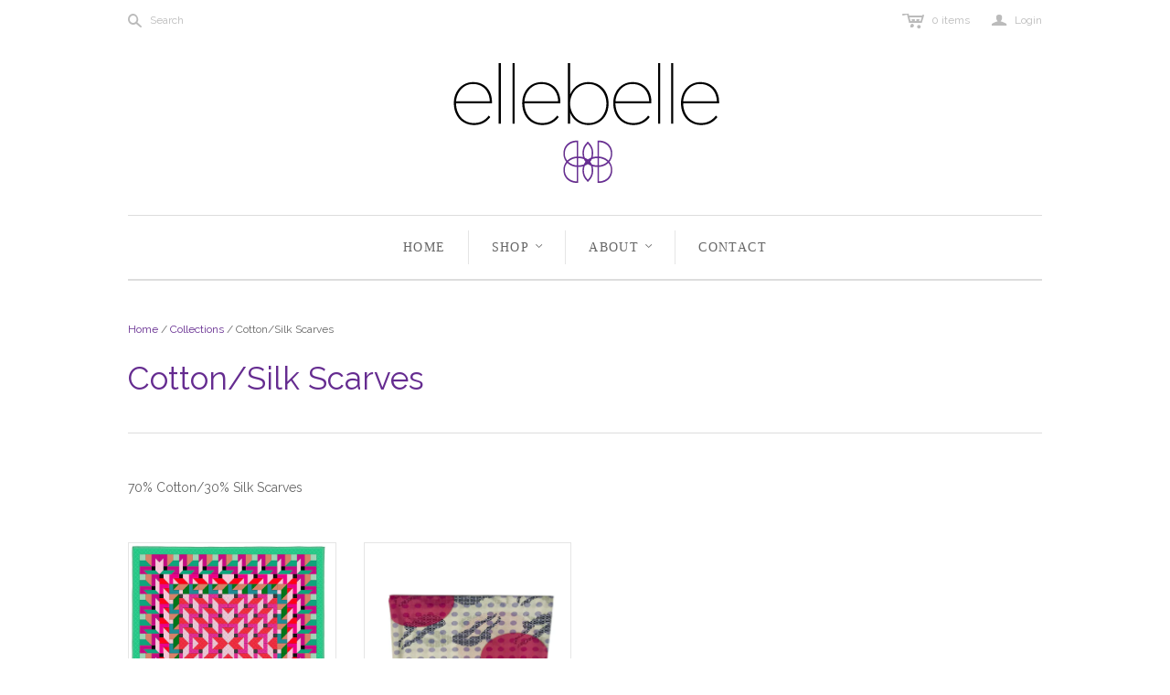

--- FILE ---
content_type: text/html; charset=utf-8
request_url: https://ellebellenyc.com/collections/cotton-silk-scarves/fuschia
body_size: 16248
content:
<!DOCTYPE html>
<!--[if lt IE 7]>      <html class="no-js lt-ie10 lt-ie9 lt-ie8 lt-ie7 ie6"> <![endif]-->
<!--[if IE 7]>         <html class="no-js lt-ie10 lt-ie9 lt-ie8 ie7"> <![endif]-->
<!--[if IE 8]>         <html class="no-js lt-ie10 lt-ie9 ie8"> <![endif]-->
<!--[if IE 9]>         <html class="no-js lt-ie10 ie9"> <![endif]-->
<!--[if gt IE 9]><!--> <html class="no-js"> <!--<![endif]-->
<head>

  <meta charset="utf-8">
  <meta http-equiv="X-UA-Compatible" content="IE=edge,chrome=1">

  <title>
    Cotton/Silk Scarves

    
      &ndash; "Fuschia"
    

    

    
      &ndash; ellebelle
    
  </title>

  
    <meta name="description" content="70% Cotton/30% Silk Scarves">
  

  <meta name="viewport" content="width=device-width" />
  <link href="//ellebellenyc.com/cdn/shop/t/2/assets/favicon.ico?93" rel="shortcut icon" />

  <!-- Fonts
  ///////////////////////////////////////// -->

  <script src="//ajax.googleapis.com/ajax/libs/webfont/1.4.7/webfont.js"></script>
  <script>

    var googleFonts = [];

    
    

    
    
      googleFonts.push('Raleway:400,700,600');
    

    
    

    
    

    
    

    if (googleFonts.length) {
      WebFont.load({
        google: {
          families: googleFonts
        }
      });
    }

  </script>

  <!-- Theme CSS
  ///////////////////////////////////////// -->
  <link href="//ellebellenyc.com/cdn/shop/t/2/assets/style.scss.css?v=138033326076017035221674755664" rel="stylesheet" type="text/css" media="all" />

  <style>
    section.main-header{
margin-top: -10px;
}

.template-collection .page-title .pxuSexyDropWrapper {
display: none !important;
}
  </style>

  <!-- Third party JS Assets
  ///////////////////////////////////////// -->
  <script src="//ellebellenyc.com/cdn/shop/t/2/assets/modernizr-2.6.2.min.js?v=93584232075453552741443807745" type="text/javascript"></script>
  <script src="//ellebellenyc.com/cdn/shop/t/2/assets/jquery-1.9.min.js?v=46707028119550844871443807744" type="text/javascript"></script>

  <script src="//ellebellenyc.com/cdn/shopifycloud/storefront/assets/themes_support/option_selection-b017cd28.js" type="text/javascript"></script>

  

  

<meta property="og:site_name" content="ellebelle" />
<meta property="og:url" content="https://ellebellenyc.com/collections/cotton-silk-scarves/fuschia" />
<meta property="og:title" content="Cotton/Silk Scarves" />

  <meta property="og:description" content="70% Cotton/30% Silk Scarves" />


  <meta property="og:type" content="website" />
  
    <meta property="og:image" content="http://ellebellenyc.com/cdn/shop/t/2/assets/logo.png?v=34567562648855193611445014295" />
    <meta property="og:image:secure_url" content="https://ellebellenyc.com/cdn/shop/t/2/assets/logo.png?v=34567562648855193611445014295" />
  




<meta name="twitter:card" content="summary">


  <meta name="twitter:site" content="@ellebelleny">



  <meta property="twitter:description" content="70% Cotton/30% Silk Scarves" />


<meta name="twitter:url" content="https://ellebellenyc.com/collections/cotton-silk-scarves/fuschia">


  <meta name="twitter:title" content="ellebelle" />
  
    <meta name="twitter:image" content="//ellebellenyc.com/cdn/shop/t/2/assets/logo.png?v=34567562648855193611445014295" />
  


  
<script>
  Theme = {}
  Theme.version = "9.6.4";
  Theme.logo = true;
  Theme.products = new Array();
  Theme.currency = 'USD';
  Theme.currencyFormat = "$ {{amount}} USD";
  Theme.shippingCalculator = 'true';
  Theme.productImageBorders = true;
  Theme.slideshowPagination = false;
  Theme.autoplaySlideshow = true;
  Theme.autoplayDelay = '10';
  Theme.fullsizeProductViewer = true;
  Theme.moneyFormat = "$ {{amount}}";
  Theme.moneyFormatCurrency = "$ {{amount}} USD";
  Theme.shippingCalculator = true;
  Theme.shippingCalcErrorMessage = "Error: zip / postal code {{ error_message }}";
  Theme.shippingCalcMultiRates = "There are {{ number_of_rates }} shipping rates available for {{ address }}, starting at {{ rate }}.";
  Theme.shippingCalcOneRate = "There is one shipping rate available for {{ address }}.";
  Theme.shippingCalcNoRates = "We do not ship to this destination.";
  Theme.shippingCalcRateValues = "{{ rate_title }} at {{ rate }}";
  Theme.addedToCart = "Added to cart";
  Theme.pleaseWait = "Please wait";
  Theme.userLoggedIn = false;
  Theme.userAddress = '';
  Theme.centerHeader = true;
  Theme.showInstagramWidget = true;
  Theme.instagramAccessToken = '241718835.1677ed0.019d91118dbb40db908a02d96fcd2ab7';
  Theme.instagramShowTag = false;
  Theme.instagramTag = '';
  Theme.showTwitterWidget = false;
  Theme.twitterWidgetId = '';
  Theme.twitterRetweets = false;

  Theme.cartItemsOne = "item";
  Theme.cartItemsOther = "items";
  Theme.errorGeneral = "We were unable to add this product to your cart. Please try again later. Contact us if you continue to have issues.";
  Theme.errorStock = "Unfortunately, we only have {{ stock }} in stock.";

  

  shopCurrency = Theme.currency;

  
    Theme.imageZoom = true;
  

  Theme.ajax = true;
</script>


  <script>window.performance && window.performance.mark && window.performance.mark('shopify.content_for_header.start');</script><meta id="shopify-digital-wallet" name="shopify-digital-wallet" content="/10119338/digital_wallets/dialog">
<meta name="shopify-checkout-api-token" content="635d8d7b1ceb1810799e56fe792ede80">
<meta id="in-context-paypal-metadata" data-shop-id="10119338" data-venmo-supported="true" data-environment="production" data-locale="en_US" data-paypal-v4="true" data-currency="USD">
<link rel="alternate" type="application/atom+xml" title="Feed" href="/collections/cotton-silk-scarves/fuschia.atom" />
<link rel="alternate" type="application/json+oembed" href="https://ellebellenyc.com/collections/cotton-silk-scarves/fuschia.oembed">
<script async="async" src="/checkouts/internal/preloads.js?locale=en-US"></script>
<link rel="preconnect" href="https://shop.app" crossorigin="anonymous">
<script async="async" src="https://shop.app/checkouts/internal/preloads.js?locale=en-US&shop_id=10119338" crossorigin="anonymous"></script>
<script id="apple-pay-shop-capabilities" type="application/json">{"shopId":10119338,"countryCode":"US","currencyCode":"USD","merchantCapabilities":["supports3DS"],"merchantId":"gid:\/\/shopify\/Shop\/10119338","merchantName":"ellebelle","requiredBillingContactFields":["postalAddress","email"],"requiredShippingContactFields":["postalAddress","email"],"shippingType":"shipping","supportedNetworks":["visa","masterCard","amex","discover","elo","jcb"],"total":{"type":"pending","label":"ellebelle","amount":"1.00"},"shopifyPaymentsEnabled":true,"supportsSubscriptions":true}</script>
<script id="shopify-features" type="application/json">{"accessToken":"635d8d7b1ceb1810799e56fe792ede80","betas":["rich-media-storefront-analytics"],"domain":"ellebellenyc.com","predictiveSearch":true,"shopId":10119338,"locale":"en"}</script>
<script>var Shopify = Shopify || {};
Shopify.shop = "ellebelle.myshopify.com";
Shopify.locale = "en";
Shopify.currency = {"active":"USD","rate":"1.0"};
Shopify.country = "US";
Shopify.theme = {"name":"Atlantic","id":47072645,"schema_name":null,"schema_version":null,"theme_store_id":566,"role":"main"};
Shopify.theme.handle = "null";
Shopify.theme.style = {"id":null,"handle":null};
Shopify.cdnHost = "ellebellenyc.com/cdn";
Shopify.routes = Shopify.routes || {};
Shopify.routes.root = "/";</script>
<script type="module">!function(o){(o.Shopify=o.Shopify||{}).modules=!0}(window);</script>
<script>!function(o){function n(){var o=[];function n(){o.push(Array.prototype.slice.apply(arguments))}return n.q=o,n}var t=o.Shopify=o.Shopify||{};t.loadFeatures=n(),t.autoloadFeatures=n()}(window);</script>
<script>
  window.ShopifyPay = window.ShopifyPay || {};
  window.ShopifyPay.apiHost = "shop.app\/pay";
  window.ShopifyPay.redirectState = null;
</script>
<script id="shop-js-analytics" type="application/json">{"pageType":"collection"}</script>
<script defer="defer" async type="module" src="//ellebellenyc.com/cdn/shopifycloud/shop-js/modules/v2/client.init-shop-cart-sync_C5BV16lS.en.esm.js"></script>
<script defer="defer" async type="module" src="//ellebellenyc.com/cdn/shopifycloud/shop-js/modules/v2/chunk.common_CygWptCX.esm.js"></script>
<script type="module">
  await import("//ellebellenyc.com/cdn/shopifycloud/shop-js/modules/v2/client.init-shop-cart-sync_C5BV16lS.en.esm.js");
await import("//ellebellenyc.com/cdn/shopifycloud/shop-js/modules/v2/chunk.common_CygWptCX.esm.js");

  window.Shopify.SignInWithShop?.initShopCartSync?.({"fedCMEnabled":true,"windoidEnabled":true});

</script>
<script>
  window.Shopify = window.Shopify || {};
  if (!window.Shopify.featureAssets) window.Shopify.featureAssets = {};
  window.Shopify.featureAssets['shop-js'] = {"shop-cart-sync":["modules/v2/client.shop-cart-sync_ZFArdW7E.en.esm.js","modules/v2/chunk.common_CygWptCX.esm.js"],"init-fed-cm":["modules/v2/client.init-fed-cm_CmiC4vf6.en.esm.js","modules/v2/chunk.common_CygWptCX.esm.js"],"shop-button":["modules/v2/client.shop-button_tlx5R9nI.en.esm.js","modules/v2/chunk.common_CygWptCX.esm.js"],"shop-cash-offers":["modules/v2/client.shop-cash-offers_DOA2yAJr.en.esm.js","modules/v2/chunk.common_CygWptCX.esm.js","modules/v2/chunk.modal_D71HUcav.esm.js"],"init-windoid":["modules/v2/client.init-windoid_sURxWdc1.en.esm.js","modules/v2/chunk.common_CygWptCX.esm.js"],"shop-toast-manager":["modules/v2/client.shop-toast-manager_ClPi3nE9.en.esm.js","modules/v2/chunk.common_CygWptCX.esm.js"],"init-shop-email-lookup-coordinator":["modules/v2/client.init-shop-email-lookup-coordinator_B8hsDcYM.en.esm.js","modules/v2/chunk.common_CygWptCX.esm.js"],"init-shop-cart-sync":["modules/v2/client.init-shop-cart-sync_C5BV16lS.en.esm.js","modules/v2/chunk.common_CygWptCX.esm.js"],"avatar":["modules/v2/client.avatar_BTnouDA3.en.esm.js"],"pay-button":["modules/v2/client.pay-button_FdsNuTd3.en.esm.js","modules/v2/chunk.common_CygWptCX.esm.js"],"init-customer-accounts":["modules/v2/client.init-customer-accounts_DxDtT_ad.en.esm.js","modules/v2/client.shop-login-button_C5VAVYt1.en.esm.js","modules/v2/chunk.common_CygWptCX.esm.js","modules/v2/chunk.modal_D71HUcav.esm.js"],"init-shop-for-new-customer-accounts":["modules/v2/client.init-shop-for-new-customer-accounts_ChsxoAhi.en.esm.js","modules/v2/client.shop-login-button_C5VAVYt1.en.esm.js","modules/v2/chunk.common_CygWptCX.esm.js","modules/v2/chunk.modal_D71HUcav.esm.js"],"shop-login-button":["modules/v2/client.shop-login-button_C5VAVYt1.en.esm.js","modules/v2/chunk.common_CygWptCX.esm.js","modules/v2/chunk.modal_D71HUcav.esm.js"],"init-customer-accounts-sign-up":["modules/v2/client.init-customer-accounts-sign-up_CPSyQ0Tj.en.esm.js","modules/v2/client.shop-login-button_C5VAVYt1.en.esm.js","modules/v2/chunk.common_CygWptCX.esm.js","modules/v2/chunk.modal_D71HUcav.esm.js"],"shop-follow-button":["modules/v2/client.shop-follow-button_Cva4Ekp9.en.esm.js","modules/v2/chunk.common_CygWptCX.esm.js","modules/v2/chunk.modal_D71HUcav.esm.js"],"checkout-modal":["modules/v2/client.checkout-modal_BPM8l0SH.en.esm.js","modules/v2/chunk.common_CygWptCX.esm.js","modules/v2/chunk.modal_D71HUcav.esm.js"],"lead-capture":["modules/v2/client.lead-capture_Bi8yE_yS.en.esm.js","modules/v2/chunk.common_CygWptCX.esm.js","modules/v2/chunk.modal_D71HUcav.esm.js"],"shop-login":["modules/v2/client.shop-login_D6lNrXab.en.esm.js","modules/v2/chunk.common_CygWptCX.esm.js","modules/v2/chunk.modal_D71HUcav.esm.js"],"payment-terms":["modules/v2/client.payment-terms_CZxnsJam.en.esm.js","modules/v2/chunk.common_CygWptCX.esm.js","modules/v2/chunk.modal_D71HUcav.esm.js"]};
</script>
<script>(function() {
  var isLoaded = false;
  function asyncLoad() {
    if (isLoaded) return;
    isLoaded = true;
    var urls = ["\/\/www.powr.io\/powr.js?powr-token=ellebelle.myshopify.com\u0026external-type=shopify\u0026shop=ellebelle.myshopify.com","https:\/\/cdn.recovermycart.com\/scripts\/keepcart\/CartJS.min.js?shop=ellebelle.myshopify.com\u0026shop=ellebelle.myshopify.com","https:\/\/cdn.hextom.com\/js\/quickannouncementbar.js?shop=ellebelle.myshopify.com"];
    for (var i = 0; i < urls.length; i++) {
      var s = document.createElement('script');
      s.type = 'text/javascript';
      s.async = true;
      s.src = urls[i];
      var x = document.getElementsByTagName('script')[0];
      x.parentNode.insertBefore(s, x);
    }
  };
  if(window.attachEvent) {
    window.attachEvent('onload', asyncLoad);
  } else {
    window.addEventListener('load', asyncLoad, false);
  }
})();</script>
<script id="__st">var __st={"a":10119338,"offset":-25200,"reqid":"a5b816f4-850e-4ed9-b4a0-82e7ee4bc00c-1768669199","pageurl":"ellebellenyc.com\/collections\/cotton-silk-scarves\/fuschia","u":"36420a0effba","p":"collection","rtyp":"collection","rid":129974661};</script>
<script>window.ShopifyPaypalV4VisibilityTracking = true;</script>
<script id="captcha-bootstrap">!function(){'use strict';const t='contact',e='account',n='new_comment',o=[[t,t],['blogs',n],['comments',n],[t,'customer']],c=[[e,'customer_login'],[e,'guest_login'],[e,'recover_customer_password'],[e,'create_customer']],r=t=>t.map((([t,e])=>`form[action*='/${t}']:not([data-nocaptcha='true']) input[name='form_type'][value='${e}']`)).join(','),a=t=>()=>t?[...document.querySelectorAll(t)].map((t=>t.form)):[];function s(){const t=[...o],e=r(t);return a(e)}const i='password',u='form_key',d=['recaptcha-v3-token','g-recaptcha-response','h-captcha-response',i],f=()=>{try{return window.sessionStorage}catch{return}},m='__shopify_v',_=t=>t.elements[u];function p(t,e,n=!1){try{const o=window.sessionStorage,c=JSON.parse(o.getItem(e)),{data:r}=function(t){const{data:e,action:n}=t;return t[m]||n?{data:e,action:n}:{data:t,action:n}}(c);for(const[e,n]of Object.entries(r))t.elements[e]&&(t.elements[e].value=n);n&&o.removeItem(e)}catch(o){console.error('form repopulation failed',{error:o})}}const l='form_type',E='cptcha';function T(t){t.dataset[E]=!0}const w=window,h=w.document,L='Shopify',v='ce_forms',y='captcha';let A=!1;((t,e)=>{const n=(g='f06e6c50-85a8-45c8-87d0-21a2b65856fe',I='https://cdn.shopify.com/shopifycloud/storefront-forms-hcaptcha/ce_storefront_forms_captcha_hcaptcha.v1.5.2.iife.js',D={infoText:'Protected by hCaptcha',privacyText:'Privacy',termsText:'Terms'},(t,e,n)=>{const o=w[L][v],c=o.bindForm;if(c)return c(t,g,e,D).then(n);var r;o.q.push([[t,g,e,D],n]),r=I,A||(h.body.append(Object.assign(h.createElement('script'),{id:'captcha-provider',async:!0,src:r})),A=!0)});var g,I,D;w[L]=w[L]||{},w[L][v]=w[L][v]||{},w[L][v].q=[],w[L][y]=w[L][y]||{},w[L][y].protect=function(t,e){n(t,void 0,e),T(t)},Object.freeze(w[L][y]),function(t,e,n,w,h,L){const[v,y,A,g]=function(t,e,n){const i=e?o:[],u=t?c:[],d=[...i,...u],f=r(d),m=r(i),_=r(d.filter((([t,e])=>n.includes(e))));return[a(f),a(m),a(_),s()]}(w,h,L),I=t=>{const e=t.target;return e instanceof HTMLFormElement?e:e&&e.form},D=t=>v().includes(t);t.addEventListener('submit',(t=>{const e=I(t);if(!e)return;const n=D(e)&&!e.dataset.hcaptchaBound&&!e.dataset.recaptchaBound,o=_(e),c=g().includes(e)&&(!o||!o.value);(n||c)&&t.preventDefault(),c&&!n&&(function(t){try{if(!f())return;!function(t){const e=f();if(!e)return;const n=_(t);if(!n)return;const o=n.value;o&&e.removeItem(o)}(t);const e=Array.from(Array(32),(()=>Math.random().toString(36)[2])).join('');!function(t,e){_(t)||t.append(Object.assign(document.createElement('input'),{type:'hidden',name:u})),t.elements[u].value=e}(t,e),function(t,e){const n=f();if(!n)return;const o=[...t.querySelectorAll(`input[type='${i}']`)].map((({name:t})=>t)),c=[...d,...o],r={};for(const[a,s]of new FormData(t).entries())c.includes(a)||(r[a]=s);n.setItem(e,JSON.stringify({[m]:1,action:t.action,data:r}))}(t,e)}catch(e){console.error('failed to persist form',e)}}(e),e.submit())}));const S=(t,e)=>{t&&!t.dataset[E]&&(n(t,e.some((e=>e===t))),T(t))};for(const o of['focusin','change'])t.addEventListener(o,(t=>{const e=I(t);D(e)&&S(e,y())}));const B=e.get('form_key'),M=e.get(l),P=B&&M;t.addEventListener('DOMContentLoaded',(()=>{const t=y();if(P)for(const e of t)e.elements[l].value===M&&p(e,B);[...new Set([...A(),...v().filter((t=>'true'===t.dataset.shopifyCaptcha))])].forEach((e=>S(e,t)))}))}(h,new URLSearchParams(w.location.search),n,t,e,['guest_login'])})(!0,!0)}();</script>
<script integrity="sha256-4kQ18oKyAcykRKYeNunJcIwy7WH5gtpwJnB7kiuLZ1E=" data-source-attribution="shopify.loadfeatures" defer="defer" src="//ellebellenyc.com/cdn/shopifycloud/storefront/assets/storefront/load_feature-a0a9edcb.js" crossorigin="anonymous"></script>
<script crossorigin="anonymous" defer="defer" src="//ellebellenyc.com/cdn/shopifycloud/storefront/assets/shopify_pay/storefront-65b4c6d7.js?v=20250812"></script>
<script data-source-attribution="shopify.dynamic_checkout.dynamic.init">var Shopify=Shopify||{};Shopify.PaymentButton=Shopify.PaymentButton||{isStorefrontPortableWallets:!0,init:function(){window.Shopify.PaymentButton.init=function(){};var t=document.createElement("script");t.src="https://ellebellenyc.com/cdn/shopifycloud/portable-wallets/latest/portable-wallets.en.js",t.type="module",document.head.appendChild(t)}};
</script>
<script data-source-attribution="shopify.dynamic_checkout.buyer_consent">
  function portableWalletsHideBuyerConsent(e){var t=document.getElementById("shopify-buyer-consent"),n=document.getElementById("shopify-subscription-policy-button");t&&n&&(t.classList.add("hidden"),t.setAttribute("aria-hidden","true"),n.removeEventListener("click",e))}function portableWalletsShowBuyerConsent(e){var t=document.getElementById("shopify-buyer-consent"),n=document.getElementById("shopify-subscription-policy-button");t&&n&&(t.classList.remove("hidden"),t.removeAttribute("aria-hidden"),n.addEventListener("click",e))}window.Shopify?.PaymentButton&&(window.Shopify.PaymentButton.hideBuyerConsent=portableWalletsHideBuyerConsent,window.Shopify.PaymentButton.showBuyerConsent=portableWalletsShowBuyerConsent);
</script>
<script data-source-attribution="shopify.dynamic_checkout.cart.bootstrap">document.addEventListener("DOMContentLoaded",(function(){function t(){return document.querySelector("shopify-accelerated-checkout-cart, shopify-accelerated-checkout")}if(t())Shopify.PaymentButton.init();else{new MutationObserver((function(e,n){t()&&(Shopify.PaymentButton.init(),n.disconnect())})).observe(document.body,{childList:!0,subtree:!0})}}));
</script>
<link id="shopify-accelerated-checkout-styles" rel="stylesheet" media="screen" href="https://ellebellenyc.com/cdn/shopifycloud/portable-wallets/latest/accelerated-checkout-backwards-compat.css" crossorigin="anonymous">
<style id="shopify-accelerated-checkout-cart">
        #shopify-buyer-consent {
  margin-top: 1em;
  display: inline-block;
  width: 100%;
}

#shopify-buyer-consent.hidden {
  display: none;
}

#shopify-subscription-policy-button {
  background: none;
  border: none;
  padding: 0;
  text-decoration: underline;
  font-size: inherit;
  cursor: pointer;
}

#shopify-subscription-policy-button::before {
  box-shadow: none;
}

      </style>

<script>window.performance && window.performance.mark && window.performance.mark('shopify.content_for_header.end');</script>

<link rel="canonical" href="https://ellebellenyc.com/collections/cotton-silk-scarves/fuschia">
<link href="https://monorail-edge.shopifysvc.com" rel="dns-prefetch">
<script>(function(){if ("sendBeacon" in navigator && "performance" in window) {try {var session_token_from_headers = performance.getEntriesByType('navigation')[0].serverTiming.find(x => x.name == '_s').description;} catch {var session_token_from_headers = undefined;}var session_cookie_matches = document.cookie.match(/_shopify_s=([^;]*)/);var session_token_from_cookie = session_cookie_matches && session_cookie_matches.length === 2 ? session_cookie_matches[1] : "";var session_token = session_token_from_headers || session_token_from_cookie || "";function handle_abandonment_event(e) {var entries = performance.getEntries().filter(function(entry) {return /monorail-edge.shopifysvc.com/.test(entry.name);});if (!window.abandonment_tracked && entries.length === 0) {window.abandonment_tracked = true;var currentMs = Date.now();var navigation_start = performance.timing.navigationStart;var payload = {shop_id: 10119338,url: window.location.href,navigation_start,duration: currentMs - navigation_start,session_token,page_type: "collection"};window.navigator.sendBeacon("https://monorail-edge.shopifysvc.com/v1/produce", JSON.stringify({schema_id: "online_store_buyer_site_abandonment/1.1",payload: payload,metadata: {event_created_at_ms: currentMs,event_sent_at_ms: currentMs}}));}}window.addEventListener('pagehide', handle_abandonment_event);}}());</script>
<script id="web-pixels-manager-setup">(function e(e,d,r,n,o){if(void 0===o&&(o={}),!Boolean(null===(a=null===(i=window.Shopify)||void 0===i?void 0:i.analytics)||void 0===a?void 0:a.replayQueue)){var i,a;window.Shopify=window.Shopify||{};var t=window.Shopify;t.analytics=t.analytics||{};var s=t.analytics;s.replayQueue=[],s.publish=function(e,d,r){return s.replayQueue.push([e,d,r]),!0};try{self.performance.mark("wpm:start")}catch(e){}var l=function(){var e={modern:/Edge?\/(1{2}[4-9]|1[2-9]\d|[2-9]\d{2}|\d{4,})\.\d+(\.\d+|)|Firefox\/(1{2}[4-9]|1[2-9]\d|[2-9]\d{2}|\d{4,})\.\d+(\.\d+|)|Chrom(ium|e)\/(9{2}|\d{3,})\.\d+(\.\d+|)|(Maci|X1{2}).+ Version\/(15\.\d+|(1[6-9]|[2-9]\d|\d{3,})\.\d+)([,.]\d+|)( \(\w+\)|)( Mobile\/\w+|) Safari\/|Chrome.+OPR\/(9{2}|\d{3,})\.\d+\.\d+|(CPU[ +]OS|iPhone[ +]OS|CPU[ +]iPhone|CPU IPhone OS|CPU iPad OS)[ +]+(15[._]\d+|(1[6-9]|[2-9]\d|\d{3,})[._]\d+)([._]\d+|)|Android:?[ /-](13[3-9]|1[4-9]\d|[2-9]\d{2}|\d{4,})(\.\d+|)(\.\d+|)|Android.+Firefox\/(13[5-9]|1[4-9]\d|[2-9]\d{2}|\d{4,})\.\d+(\.\d+|)|Android.+Chrom(ium|e)\/(13[3-9]|1[4-9]\d|[2-9]\d{2}|\d{4,})\.\d+(\.\d+|)|SamsungBrowser\/([2-9]\d|\d{3,})\.\d+/,legacy:/Edge?\/(1[6-9]|[2-9]\d|\d{3,})\.\d+(\.\d+|)|Firefox\/(5[4-9]|[6-9]\d|\d{3,})\.\d+(\.\d+|)|Chrom(ium|e)\/(5[1-9]|[6-9]\d|\d{3,})\.\d+(\.\d+|)([\d.]+$|.*Safari\/(?![\d.]+ Edge\/[\d.]+$))|(Maci|X1{2}).+ Version\/(10\.\d+|(1[1-9]|[2-9]\d|\d{3,})\.\d+)([,.]\d+|)( \(\w+\)|)( Mobile\/\w+|) Safari\/|Chrome.+OPR\/(3[89]|[4-9]\d|\d{3,})\.\d+\.\d+|(CPU[ +]OS|iPhone[ +]OS|CPU[ +]iPhone|CPU IPhone OS|CPU iPad OS)[ +]+(10[._]\d+|(1[1-9]|[2-9]\d|\d{3,})[._]\d+)([._]\d+|)|Android:?[ /-](13[3-9]|1[4-9]\d|[2-9]\d{2}|\d{4,})(\.\d+|)(\.\d+|)|Mobile Safari.+OPR\/([89]\d|\d{3,})\.\d+\.\d+|Android.+Firefox\/(13[5-9]|1[4-9]\d|[2-9]\d{2}|\d{4,})\.\d+(\.\d+|)|Android.+Chrom(ium|e)\/(13[3-9]|1[4-9]\d|[2-9]\d{2}|\d{4,})\.\d+(\.\d+|)|Android.+(UC? ?Browser|UCWEB|U3)[ /]?(15\.([5-9]|\d{2,})|(1[6-9]|[2-9]\d|\d{3,})\.\d+)\.\d+|SamsungBrowser\/(5\.\d+|([6-9]|\d{2,})\.\d+)|Android.+MQ{2}Browser\/(14(\.(9|\d{2,})|)|(1[5-9]|[2-9]\d|\d{3,})(\.\d+|))(\.\d+|)|K[Aa][Ii]OS\/(3\.\d+|([4-9]|\d{2,})\.\d+)(\.\d+|)/},d=e.modern,r=e.legacy,n=navigator.userAgent;return n.match(d)?"modern":n.match(r)?"legacy":"unknown"}(),u="modern"===l?"modern":"legacy",c=(null!=n?n:{modern:"",legacy:""})[u],f=function(e){return[e.baseUrl,"/wpm","/b",e.hashVersion,"modern"===e.buildTarget?"m":"l",".js"].join("")}({baseUrl:d,hashVersion:r,buildTarget:u}),m=function(e){var d=e.version,r=e.bundleTarget,n=e.surface,o=e.pageUrl,i=e.monorailEndpoint;return{emit:function(e){var a=e.status,t=e.errorMsg,s=(new Date).getTime(),l=JSON.stringify({metadata:{event_sent_at_ms:s},events:[{schema_id:"web_pixels_manager_load/3.1",payload:{version:d,bundle_target:r,page_url:o,status:a,surface:n,error_msg:t},metadata:{event_created_at_ms:s}}]});if(!i)return console&&console.warn&&console.warn("[Web Pixels Manager] No Monorail endpoint provided, skipping logging."),!1;try{return self.navigator.sendBeacon.bind(self.navigator)(i,l)}catch(e){}var u=new XMLHttpRequest;try{return u.open("POST",i,!0),u.setRequestHeader("Content-Type","text/plain"),u.send(l),!0}catch(e){return console&&console.warn&&console.warn("[Web Pixels Manager] Got an unhandled error while logging to Monorail."),!1}}}}({version:r,bundleTarget:l,surface:e.surface,pageUrl:self.location.href,monorailEndpoint:e.monorailEndpoint});try{o.browserTarget=l,function(e){var d=e.src,r=e.async,n=void 0===r||r,o=e.onload,i=e.onerror,a=e.sri,t=e.scriptDataAttributes,s=void 0===t?{}:t,l=document.createElement("script"),u=document.querySelector("head"),c=document.querySelector("body");if(l.async=n,l.src=d,a&&(l.integrity=a,l.crossOrigin="anonymous"),s)for(var f in s)if(Object.prototype.hasOwnProperty.call(s,f))try{l.dataset[f]=s[f]}catch(e){}if(o&&l.addEventListener("load",o),i&&l.addEventListener("error",i),u)u.appendChild(l);else{if(!c)throw new Error("Did not find a head or body element to append the script");c.appendChild(l)}}({src:f,async:!0,onload:function(){if(!function(){var e,d;return Boolean(null===(d=null===(e=window.Shopify)||void 0===e?void 0:e.analytics)||void 0===d?void 0:d.initialized)}()){var d=window.webPixelsManager.init(e)||void 0;if(d){var r=window.Shopify.analytics;r.replayQueue.forEach((function(e){var r=e[0],n=e[1],o=e[2];d.publishCustomEvent(r,n,o)})),r.replayQueue=[],r.publish=d.publishCustomEvent,r.visitor=d.visitor,r.initialized=!0}}},onerror:function(){return m.emit({status:"failed",errorMsg:"".concat(f," has failed to load")})},sri:function(e){var d=/^sha384-[A-Za-z0-9+/=]+$/;return"string"==typeof e&&d.test(e)}(c)?c:"",scriptDataAttributes:o}),m.emit({status:"loading"})}catch(e){m.emit({status:"failed",errorMsg:(null==e?void 0:e.message)||"Unknown error"})}}})({shopId: 10119338,storefrontBaseUrl: "https://ellebellenyc.com",extensionsBaseUrl: "https://extensions.shopifycdn.com/cdn/shopifycloud/web-pixels-manager",monorailEndpoint: "https://monorail-edge.shopifysvc.com/unstable/produce_batch",surface: "storefront-renderer",enabledBetaFlags: ["2dca8a86"],webPixelsConfigList: [{"id":"shopify-app-pixel","configuration":"{}","eventPayloadVersion":"v1","runtimeContext":"STRICT","scriptVersion":"0450","apiClientId":"shopify-pixel","type":"APP","privacyPurposes":["ANALYTICS","MARKETING"]},{"id":"shopify-custom-pixel","eventPayloadVersion":"v1","runtimeContext":"LAX","scriptVersion":"0450","apiClientId":"shopify-pixel","type":"CUSTOM","privacyPurposes":["ANALYTICS","MARKETING"]}],isMerchantRequest: false,initData: {"shop":{"name":"ellebelle","paymentSettings":{"currencyCode":"USD"},"myshopifyDomain":"ellebelle.myshopify.com","countryCode":"US","storefrontUrl":"https:\/\/ellebellenyc.com"},"customer":null,"cart":null,"checkout":null,"productVariants":[],"purchasingCompany":null},},"https://ellebellenyc.com/cdn","fcfee988w5aeb613cpc8e4bc33m6693e112",{"modern":"","legacy":""},{"shopId":"10119338","storefrontBaseUrl":"https:\/\/ellebellenyc.com","extensionBaseUrl":"https:\/\/extensions.shopifycdn.com\/cdn\/shopifycloud\/web-pixels-manager","surface":"storefront-renderer","enabledBetaFlags":"[\"2dca8a86\"]","isMerchantRequest":"false","hashVersion":"fcfee988w5aeb613cpc8e4bc33m6693e112","publish":"custom","events":"[[\"page_viewed\",{}],[\"collection_viewed\",{\"collection\":{\"id\":\"129974661\",\"title\":\"Cotton\/Silk Scarves\",\"productVariants\":[{\"price\":{\"amount\":125.0,\"currencyCode\":\"USD\"},\"product\":{\"title\":\"'Festivity-Multi-Color Scarf'\",\"vendor\":\"ellebelle\",\"id\":\"1775486009405\",\"untranslatedTitle\":\"'Festivity-Multi-Color Scarf'\",\"url\":\"\/products\/festivity-multi-color\",\"type\":\"Scarves \u0026 Wraps\"},\"id\":\"13831248838717\",\"image\":{\"src\":\"\/\/ellebellenyc.com\/cdn\/shop\/products\/fullsizeoutput_f6f.jpeg?v=1641186018\"},\"sku\":\"\",\"title\":\"Default Title\",\"untranslatedTitle\":\"Default Title\"},{\"price\":{\"amount\":100.0,\"currencyCode\":\"USD\"},\"product\":{\"title\":\"'Swimmers Pareo'\",\"vendor\":\"ellebelle\",\"id\":\"1792366837821\",\"untranslatedTitle\":\"'Swimmers Pareo'\",\"url\":\"\/products\/swimmers-pareo\",\"type\":\"Pareos\"},\"id\":\"13870518403133\",\"image\":{\"src\":\"\/\/ellebellenyc.com\/cdn\/shop\/products\/fullsizeoutput_120d.jpg?v=1641187242\"},\"sku\":\"\",\"title\":\"Default Title\",\"untranslatedTitle\":\"Default Title\"}]}}]]"});</script><script>
  window.ShopifyAnalytics = window.ShopifyAnalytics || {};
  window.ShopifyAnalytics.meta = window.ShopifyAnalytics.meta || {};
  window.ShopifyAnalytics.meta.currency = 'USD';
  var meta = {"products":[{"id":1775486009405,"gid":"gid:\/\/shopify\/Product\/1775486009405","vendor":"ellebelle","type":"Scarves \u0026 Wraps","handle":"festivity-multi-color","variants":[{"id":13831248838717,"price":12500,"name":"'Festivity-Multi-Color Scarf'","public_title":null,"sku":""}],"remote":false},{"id":1792366837821,"gid":"gid:\/\/shopify\/Product\/1792366837821","vendor":"ellebelle","type":"Pareos","handle":"swimmers-pareo","variants":[{"id":13870518403133,"price":10000,"name":"'Swimmers Pareo'","public_title":null,"sku":""}],"remote":false}],"page":{"pageType":"collection","resourceType":"collection","resourceId":129974661,"requestId":"a5b816f4-850e-4ed9-b4a0-82e7ee4bc00c-1768669199"}};
  for (var attr in meta) {
    window.ShopifyAnalytics.meta[attr] = meta[attr];
  }
</script>
<script class="analytics">
  (function () {
    var customDocumentWrite = function(content) {
      var jquery = null;

      if (window.jQuery) {
        jquery = window.jQuery;
      } else if (window.Checkout && window.Checkout.$) {
        jquery = window.Checkout.$;
      }

      if (jquery) {
        jquery('body').append(content);
      }
    };

    var hasLoggedConversion = function(token) {
      if (token) {
        return document.cookie.indexOf('loggedConversion=' + token) !== -1;
      }
      return false;
    }

    var setCookieIfConversion = function(token) {
      if (token) {
        var twoMonthsFromNow = new Date(Date.now());
        twoMonthsFromNow.setMonth(twoMonthsFromNow.getMonth() + 2);

        document.cookie = 'loggedConversion=' + token + '; expires=' + twoMonthsFromNow;
      }
    }

    var trekkie = window.ShopifyAnalytics.lib = window.trekkie = window.trekkie || [];
    if (trekkie.integrations) {
      return;
    }
    trekkie.methods = [
      'identify',
      'page',
      'ready',
      'track',
      'trackForm',
      'trackLink'
    ];
    trekkie.factory = function(method) {
      return function() {
        var args = Array.prototype.slice.call(arguments);
        args.unshift(method);
        trekkie.push(args);
        return trekkie;
      };
    };
    for (var i = 0; i < trekkie.methods.length; i++) {
      var key = trekkie.methods[i];
      trekkie[key] = trekkie.factory(key);
    }
    trekkie.load = function(config) {
      trekkie.config = config || {};
      trekkie.config.initialDocumentCookie = document.cookie;
      var first = document.getElementsByTagName('script')[0];
      var script = document.createElement('script');
      script.type = 'text/javascript';
      script.onerror = function(e) {
        var scriptFallback = document.createElement('script');
        scriptFallback.type = 'text/javascript';
        scriptFallback.onerror = function(error) {
                var Monorail = {
      produce: function produce(monorailDomain, schemaId, payload) {
        var currentMs = new Date().getTime();
        var event = {
          schema_id: schemaId,
          payload: payload,
          metadata: {
            event_created_at_ms: currentMs,
            event_sent_at_ms: currentMs
          }
        };
        return Monorail.sendRequest("https://" + monorailDomain + "/v1/produce", JSON.stringify(event));
      },
      sendRequest: function sendRequest(endpointUrl, payload) {
        // Try the sendBeacon API
        if (window && window.navigator && typeof window.navigator.sendBeacon === 'function' && typeof window.Blob === 'function' && !Monorail.isIos12()) {
          var blobData = new window.Blob([payload], {
            type: 'text/plain'
          });

          if (window.navigator.sendBeacon(endpointUrl, blobData)) {
            return true;
          } // sendBeacon was not successful

        } // XHR beacon

        var xhr = new XMLHttpRequest();

        try {
          xhr.open('POST', endpointUrl);
          xhr.setRequestHeader('Content-Type', 'text/plain');
          xhr.send(payload);
        } catch (e) {
          console.log(e);
        }

        return false;
      },
      isIos12: function isIos12() {
        return window.navigator.userAgent.lastIndexOf('iPhone; CPU iPhone OS 12_') !== -1 || window.navigator.userAgent.lastIndexOf('iPad; CPU OS 12_') !== -1;
      }
    };
    Monorail.produce('monorail-edge.shopifysvc.com',
      'trekkie_storefront_load_errors/1.1',
      {shop_id: 10119338,
      theme_id: 47072645,
      app_name: "storefront",
      context_url: window.location.href,
      source_url: "//ellebellenyc.com/cdn/s/trekkie.storefront.cd680fe47e6c39ca5d5df5f0a32d569bc48c0f27.min.js"});

        };
        scriptFallback.async = true;
        scriptFallback.src = '//ellebellenyc.com/cdn/s/trekkie.storefront.cd680fe47e6c39ca5d5df5f0a32d569bc48c0f27.min.js';
        first.parentNode.insertBefore(scriptFallback, first);
      };
      script.async = true;
      script.src = '//ellebellenyc.com/cdn/s/trekkie.storefront.cd680fe47e6c39ca5d5df5f0a32d569bc48c0f27.min.js';
      first.parentNode.insertBefore(script, first);
    };
    trekkie.load(
      {"Trekkie":{"appName":"storefront","development":false,"defaultAttributes":{"shopId":10119338,"isMerchantRequest":null,"themeId":47072645,"themeCityHash":"7963889632270594843","contentLanguage":"en","currency":"USD","eventMetadataId":"1abf85d6-f6f6-411a-a8d3-761e91031dfc"},"isServerSideCookieWritingEnabled":true,"monorailRegion":"shop_domain","enabledBetaFlags":["65f19447"]},"Session Attribution":{},"S2S":{"facebookCapiEnabled":false,"source":"trekkie-storefront-renderer","apiClientId":580111}}
    );

    var loaded = false;
    trekkie.ready(function() {
      if (loaded) return;
      loaded = true;

      window.ShopifyAnalytics.lib = window.trekkie;

      var originalDocumentWrite = document.write;
      document.write = customDocumentWrite;
      try { window.ShopifyAnalytics.merchantGoogleAnalytics.call(this); } catch(error) {};
      document.write = originalDocumentWrite;

      window.ShopifyAnalytics.lib.page(null,{"pageType":"collection","resourceType":"collection","resourceId":129974661,"requestId":"a5b816f4-850e-4ed9-b4a0-82e7ee4bc00c-1768669199","shopifyEmitted":true});

      var match = window.location.pathname.match(/checkouts\/(.+)\/(thank_you|post_purchase)/)
      var token = match? match[1]: undefined;
      if (!hasLoggedConversion(token)) {
        setCookieIfConversion(token);
        window.ShopifyAnalytics.lib.track("Viewed Product Category",{"currency":"USD","category":"Collection: cotton-silk-scarves","collectionName":"cotton-silk-scarves","collectionId":129974661,"nonInteraction":true},undefined,undefined,{"shopifyEmitted":true});
      }
    });


        var eventsListenerScript = document.createElement('script');
        eventsListenerScript.async = true;
        eventsListenerScript.src = "//ellebellenyc.com/cdn/shopifycloud/storefront/assets/shop_events_listener-3da45d37.js";
        document.getElementsByTagName('head')[0].appendChild(eventsListenerScript);

})();</script>
<script
  defer
  src="https://ellebellenyc.com/cdn/shopifycloud/perf-kit/shopify-perf-kit-3.0.4.min.js"
  data-application="storefront-renderer"
  data-shop-id="10119338"
  data-render-region="gcp-us-central1"
  data-page-type="collection"
  data-theme-instance-id="47072645"
  data-theme-name=""
  data-theme-version=""
  data-monorail-region="shop_domain"
  data-resource-timing-sampling-rate="10"
  data-shs="true"
  data-shs-beacon="true"
  data-shs-export-with-fetch="true"
  data-shs-logs-sample-rate="1"
  data-shs-beacon-endpoint="https://ellebellenyc.com/api/collect"
></script>
</head>




<body class="header-centered template-collection    ">

  <div id="fb-root"></div>
  <script>(function(d, s, id) {
    var js, fjs = d.getElementsByTagName(s)[0];
    if (d.getElementById(id)) return;
    js = d.createElement(s); js.id = id;
    js.src = "//connect.facebook.net/en_US/all.js#xfbml=1&appId=187795038002910";
    fjs.parentNode.insertBefore(js, fjs);
  }(document, 'script', 'facebook-jssdk'));</script>

  <header class="main-header-wrap">

  <section class="main-header content-area">

    <!-- Action links
    ============================================= -->
    <div class="action-links clearfix">

      <div class="tools clearfix">
        <div class="tools-left">
          

          <a class="search" href="#"><span class="icon">s</span><label>Search</label></a>
        </div>

        <div class="tools-right">
          <div class="mini-cart-wrap" href="#">
            <span class="icon">c</span><label><span class="item-count">0</span> items</label>
            <div class="mini-cart account-enabled empty-cart">
              <div class="arrow"></div>
              <div class="mini-cart-items-wrap">

                  <p class="no-items">Your cart is currently empty!</p>

                  
              </div>
              <div class="options clearfix">
                <a class="action-button view-cart desaturated" href="/cart">View cart</a>
                <a class="action-button checkout" href="/checkout">Checkout</a>
              </div>
            </div>
          </div>

          

            
              <a class="account-options" href="/account/login">
                <span class="icon">a</span>Login
              </a>
            

          
        </div>
      </div>

      
      

      <h2 class="store-title">
        
          <a href="/">
            <img alt="ellebelle logo" class='regular-logo' src="//ellebellenyc.com/cdn/shop/t/2/assets/logo.png?v=34567562648855193611445014295" alt="Turkish and Italian Scarves, Fashion, and Home Accessories">
            <img alt="ellebelle logo" class='retina-logo' src="//ellebellenyc.com/cdn/shop/t/2/assets/logo-retina.png?v=34567562648855193611445014295" alt="Turkish and Italian Scarves, Fashion, and Home Accessories">
          </a>
        
      </h2>

    </div>

    <div class="search-wrap full">
      <form action="/search" method="get">
        <input class="search-input" name="q" type="text" placeholder="Search" value="">
        <span class="icon">s</span>
      </form>
    </div>


    <!-- Compact navigation
    ============================================= -->
    <nav class="compact bordered light account-enabled ">
      <ul>
        <li class="nav-item dropdown first">
          <span class="border"></span>
          <div><span class="icon">n</span></div>
        </li><li class="nav-item account">
          <a href="/account"><span class="icon">a</span></a>
        </li><li class="nav-item cart">
          <a href="/cart">
            <span class="icon">c</span>
          </a>
        </li><li class="nav-item last search">
          <div><span class="icon">s</span></div>
        </li><li class="search-outer-wrap">
          <div class="search-wrap">
            <form action="/search" method="get">
              <input class="search-input" name="q" type="text" placeholder="Search" value="">
              <span class="icon">s</span>
            </form>
          </div>
        </li>
      </ul>
    </nav>


    <!-- Full navigation
    ============================================= -->
    <nav class="full bordered light">

      <!-- Main nav
      ++++++++++++++++++++++++++++ -->
      <ul>

        <li class="nav-item first     ">

          

          
          

          
          

            
            <a class="label" href="/">
            
              Home
            
          </a>

            
        </li><li class="nav-item   has-mega-nav   dropdown">

          

          
          

          
          

            <span class="border"></span>
            <a class="label" href="/collections">
            
              Shop
            
          <span class="icon"><</span></a>

            
        </li><li class="nav-item      dropdown">

          

          
          

          
          

            <span class="border"></span>
            <a class="label" href="/pages/about-us">
            
              About
            
          <span class="icon"><</span></a>

            

              <!-- Simple dropdown: primary
              ++++++++++++++++++++++++++++ -->
              <ul class="dropdown-wrap primary">
                

                  
                  
                  

                  <li class="dropdown-item first ">
                    <a href="/pages/about-us"><span class="label">About the Brand</span></a>

                    
                  </li>

                

                  
                  
                  

                  <li class="dropdown-item  ">
                    <a href="/pages/ebru"><span class="label">About the Artists</span></a>

                    
                  </li>

                

                  
                  
                  

                  <li class="dropdown-item  ">
                    <a href="/pages/press"><span class="label">Press</span></a>

                    
                  </li>

                

                  
                  
                  

                  <li class="dropdown-item  last">
                    <a href="/pages/faq"><span class="label">FAQ</span></a>

                    
                  </li>

                
              </ul>
              <!-- ++++++++++++++++++++++++++++ -->

            
        </li><li class="nav-item  last    ">

          

          
          

          
          

            
            <a class="label" href="/pages/contact">
            
              Contact
            
          </a>

            
        </li>
      </ul>
      <!-- ++++++++++++++++++++++++++++ -->

    </nav>
  </section>

  <!-- Mobile navigation
  ============================================= -->
  <section class="mobile-dropdown light">
    <ul class="list primary">
      

        

        

        
        

        
        

        <li class="list-item first  ">
          <a href="/">
          
            Home
          
        </a>

          

          

        </li>

      

        

        

        
        

        
        

        <li class="list-item   dropdown">
          <a href="/collections">
          
            Shop
          
        <span class="icon"></span></a>

          

            <ul class="list secondary">

              
                <li class="list-item dropdown">
                  <a href="">Scarves & Pareos<span class="icon"></span></a>
                  <ul class="list tertiary">
                    

                      
                      
                      

                      <li class="list-item ">
                        <a href="/collections/cashmere-scarves">Cashmere Scarves</a>

                        

                      </li>

                    

                      
                      
                      

                      <li class="list-item ">
                        <a href="/collections/cotton-silk-scarves">Cotton Scarves</a>

                        

                      </li>

                    

                      
                      
                      

                      <li class="list-item ">
                        <a href="/collections/silk-scarves">Silk Scarves</a>

                        

                      </li>

                    

                      
                      
                      

                      <li class="list-item ">
                        <a href="/collections/felt-and-wool-scarves">Silk/Wool Felt Scarves</a>

                        

                      </li>

                    

                      
                      
                      

                      <li class="list-item ">
                        <a href="/collections/tote-bags">Tote Bags</a>

                        

                      </li>

                    

                      
                      
                      

                      <li class="list-item ">
                        <a href="/collections/pareos">Pareos</a>

                        

                      </li>

                    

                      
                      
                      

                      <li class="list-item ">
                        <a href="/collections/treasure-chest">Treasure Chest</a>

                        

                      </li>

                    
                  </ul>
                </li>
              

              
                <li class="list-item dropdown">
                  <a href="">Home Decor & Tote Bags<span class="icon"></span></a>
                  <ul class="list tertiary">
                    

                      
                      
                      

                      <li class="list-item ">
                        <a href="/collections/placemats">Placemats and Napkins</a>

                        

                      </li>

                    

                      
                      
                      

                      <li class="list-item ">
                        <a href="/collections/trays">Trays</a>

                        

                      </li>

                    

                      
                      
                      

                      <li class="list-item ">
                        <a href="/collections/pillows">Pillow Covers</a>

                        

                      </li>

                    

                      
                      
                      

                      <li class="list-item ">
                        <a href="/collections/tote-bags">Tote Bags</a>

                        

                      </li>

                    
                  </ul>
                </li>
              

              

            </ul>

          

          

        </li>

      

        

        

        
        

        
        

        <li class="list-item   dropdown">
          <a href="/pages/about-us">
          
            About
          
        <span class="icon"></span></a>

          

          

            <ul class="list secondary">
              

                
                
                

                <li class="list-item ">
                  <a href="/pages/about-us">About the Brand</a>

                  

                </li>

              

                
                
                

                <li class="list-item ">
                  <a href="/pages/ebru">About the Artists</a>

                  

                </li>

              

                
                
                

                <li class="list-item ">
                  <a href="/pages/press">Press</a>

                  

                </li>

              

                
                
                

                <li class="list-item ">
                  <a href="/pages/faq">FAQ</a>

                  

                </li>

              
            </ul>

          

        </li>

      

        

        

        
        

        
        

        <li class="list-item  last ">
          <a href="/pages/contact">
          
            Contact
          
        </a>

          

          

        </li>

      
    </ul>
  </section>

  
  
  

  

  

  

  <!-- Mega navigation
  ============================================= -->
  <section class="mega-nav light">
    <div class="mega-nav-wrap content-area">

        <!-- Main mega list
        ++++++++++++++++++++++++++++ -->
        <ul class="main-list mega-nav-list clearfix">
          
          <li class="list first clearfix">

            <h2 class="label">
              Scarves & Pareos
            </h2>
            <ul data-list="catalog" class="list-wrap">
              

                
                  
                  
                  

                  <li class="list-item one-column"><a data-category="cashmere-scarves" class="item " href="/collections/cashmere-scarves">Cashmere Scarves</a></li>
                

              

                
                  
                  
                  

                  <li class="list-item one-column"><a data-category="cotton-scarves" class="item " href="/collections/cotton-silk-scarves">Cotton Scarves</a></li>
                

              

                
                  
                  
                  

                  <li class="list-item one-column"><a data-category="silk-scarves" class="item " href="/collections/silk-scarves">Silk Scarves</a></li>
                

              

                
                  
                  
                  

                  <li class="list-item one-column"><a data-category="silk-wool-felt-scarves" class="item " href="/collections/felt-and-wool-scarves">Silk/Wool Felt Scarves</a></li>
                

              

                
                  
                  
                  

                  <li class="list-item one-column"><a data-category="tote-bags" class="item " href="/collections/tote-bags">Tote Bags</a></li>
                

              

                
                  
                  
                  

                  <li class="list-item one-column"><a data-category="pareos" class="item " href="/collections/pareos">Pareos</a></li>
                

              

                
                  
                  
                  

                  <li class="list-item one-column"><a data-category="treasure-chest" class="item " href="/collections/treasure-chest">Treasure Chest</a></li>
                

              
            </ul>

          </li><li class="list clearfix">

              <h2 class="label">
                Home Decor & Tote Bags
              </h2>
              <ul data-list="home-decor" class="list-wrap">
                

                  
                    
                    
                    

                    <li class="list-item one-column"><a data-category="placemats-and-napkins" class="item " href="/collections/placemats">Placemats and Napkins</a></li>
                  

                

                  
                    
                    
                    

                    <li class="list-item one-column"><a data-category="trays" class="item " href="/collections/trays">Trays</a></li>
                  

                

                  
                    
                    
                    

                    <li class="list-item one-column"><a data-category="pillow-covers" class="item " href="/collections/pillows">Pillow Covers</a></li>
                  

                

                  
                    
                    
                    

                    <li class="list-item one-column"><a data-category="tote-bags" class="item " href="/collections/tote-bags">Tote Bags</a></li>
                  

                
              </ul>

          </li>
        </ul>

        <!-- Expanded mega list
        ++++++++++++++++++++++++++++ -->
        <ul class="expanded-list mega-nav-list clearfix">

          <li class="back"></li><li data-list="catalog" class="list   clearfix">

            <h2 class="label">Scarves & Pareos</h2>
            <ul class="list-wrap">
              

                
                
                

                <li class="list-item">
                  <a data-category="cashmere-scarves" class="item " href="/collections/cashmere-scarves">Cashmere Scarves</a>
                </li>

              

                
                
                

                <li class="list-item">
                  <a data-category="cotton-scarves" class="item " href="/collections/cotton-silk-scarves">Cotton Scarves</a>
                </li>

              

                
                
                

                <li class="list-item">
                  <a data-category="silk-scarves" class="item " href="/collections/silk-scarves">Silk Scarves</a>
                </li>

              

                
                
                

                <li class="list-item">
                  <a data-category="silk-wool-felt-scarves" class="item " href="/collections/felt-and-wool-scarves">Silk/Wool Felt Scarves</a>
                </li>

              

                
                
                

                <li class="list-item">
                  <a data-category="tote-bags" class="item " href="/collections/tote-bags">Tote Bags</a>
                </li>

              

                
                
                

                <li class="list-item">
                  <a data-category="pareos" class="item " href="/collections/pareos">Pareos</a>
                </li>

              

                
                
                

                <li class="list-item">
                  <a data-category="treasure-chest" class="item " href="/collections/treasure-chest">Treasure Chest</a>
                </li>

              
            </ul>

          </li><li data-list="home-decor" class="list   clearfix">

            <h2 class="label">Home Decor & Tote Bags</h2>
            <ul class="list-wrap">
              

                
                
                

                <li class="list-item">
                  <a data-category="placemats-and-napkins" class="item " href="/collections/placemats">Placemats and Napkins</a>
                </li>

              

                
                
                

                <li class="list-item">
                  <a data-category="trays" class="item " href="/collections/trays">Trays</a>
                </li>

              

                
                
                

                <li class="list-item">
                  <a data-category="pillow-covers" class="item " href="/collections/pillows">Pillow Covers</a>
                </li>

              

                
                
                

                <li class="list-item">
                  <a data-category="tote-bags" class="item " href="/collections/tote-bags">Tote Bags</a>
                </li>

              
            </ul>

          </li><li data-list="" class="list   clearfix">

            <h2 class="label"></h2>
            <ul class="list-wrap">
              
            </ul>

          </li>

        </ul>

        <!-- Category mega list
        ++++++++++++++++++++++++++++ -->
        <ul class="category-list mega-nav-list clearfix">

          <li class="back"></li>

          
          

            
            
          

            
            
          

            
            
          

            
            
          

            
            
          

            
            
          

            
            
          

          
          

            
            
          

            
            
          

            
            
          

            
            
          

          
          

        </ul>

    </div>
  </section>
  
</header>


  

  
    



<section class="content content-area">

  <div class="breadcrumb-navigation">
   <span><a href="/">Home</a></span>
   
      <span class="sep">/</span> <span><a href="/collections">Collections</a></span> <span class="sep">/</span> <span>Cotton/Silk Scarves</span>
   

</div>

  <div class="page-title">
    <h1 class="label">Cotton/Silk Scarves</h1>

    
    <div class="tags-wrap preload">
      <select class="coll-filter styled-select tags-dropdown">
        <option value="">All</option>
        
          
            <option value="aqua">Aqua</option>
          
        
          
            <option value="balloons">Balloons</option>
          
        
          
            <option value="beach">Beach</option>
          
        
          
            <option value="beige">Beige</option>
          
        
          
            <option value="black">Black</option>
          
        
          
            <option value="blue">Blue</option>
          
        
          
            <option value="brown">Brown</option>
          
        
          
            <option value="chartreuse">Chartreuse</option>
          
        
          
            <option value="citrus">Citrus</option>
          
        
          
            <option value="color">Color</option>
          
        
          
            <option value="coral">Coral</option>
          
        
          
            <option value="cotton">Cotton</option>
          
        
          
            <option value="fringe">Fringe</option>
          
        
          
            <option value="fuschia" selected>Fuschia</option>
          
        
          
            <option value="geometric">Geometric</option>
          
        
          
            <option value="gold">Gold</option>
          
        
          
            <option value="golf">golf</option>
          
        
          
            <option value="grape">Grape</option>
          
        
          
            <option value="green">Green</option>
          
        
          
            <option value="grey">Grey</option>
          
        
          
            <option value="headscarf">Headscarf</option>
          
        
          
            <option value="ivory">Ivory</option>
          
        
          
            <option value="lemon">Lemon</option>
          
        
          
            <option value="light-blue">Light Blue</option>
          
        
          
            <option value="lightweight">Lightweight</option>
          
        
          
            <option value="lime">Lime</option>
          
        
          
            <option value="linen">Linen</option>
          
        
          
            <option value="magenta">Magenta</option>
          
        
          
            <option value="marbling">Marbling</option>
          
        
          
            <option value="multi-color">Multi-Color</option>
          
        
          
            <option value="navy">Navy</option>
          
        
          
            <option value="ombre">Ombre</option>
          
        
          
            <option value="orange">Orange</option>
          
        
          
            <option value="pale-yellow">Pale Yellow</option>
          
        
          
            <option value="pareo">Pareo</option>
          
        
          
            <option value="peach">peach</option>
          
        
          
            <option value="periwinkle">Periwinkle</option>
          
        
          
            <option value="pink">Pink</option>
          
        
          
            <option value="pinstripes">pinstripes</option>
          
        
          
            <option value="pistachio">Pistachio</option>
          
        
          
            <option value="plum">Plum</option>
          
        
          
            <option value="pomegranate">Pomegranate</option>
          
        
          
            <option value="purple">Purple</option>
          
        
          
            <option value="raspberry">Raspberry</option>
          
        
          
            <option value="red">Red</option>
          
        
          
            <option value="royal-blue">Royal Blue</option>
          
        
          
            <option value="saffron">Saffron</option>
          
        
          
            <option value="sand">Sand</option>
          
        
          
            <option value="sarong">Sarong</option>
          
        
          
            <option value="sash">Sash</option>
          
        
          
            <option value="scarf">Scarf</option>
          
        
          
            <option value="silk">Silk</option>
          
        
          
            <option value="silk-voile">Silk Voile</option>
          
        
          
            <option value="silver">Silver</option>
          
        
          
            <option value="spring">Spring</option>
          
        
          
            <option value="stole">Stole</option>
          
        
          
            <option value="stripes">stripes</option>
          
        
          
            <option value="summer">Summer</option>
          
        
          
            <option value="tangerine">Tangerine</option>
          
        
          
            <option value="taupe">Taupe</option>
          
        
          
            <option value="trays">Trays</option>
          
        
          
            <option value="turquoise">Turquoise</option>
          
        
          
            <option value="violet">Violet</option>
          
        
          
            <option value="white">White</option>
          
        
          
            <option value="wrap">Wrap</option>
          
        
          
            <option value="yellow">Yellow</option>
          
        
      </select>

      <ul class="tags">
        
         <li class="tag show"><a href="/collections/cotton-silk-scarves/aqua" title="Show products matching tag Aqua">Aqua</a></li>
        
         <li class="tag show"><a href="/collections/cotton-silk-scarves/balloons" title="Show products matching tag Balloons">Balloons</a></li>
        
         <li class="tag show"><a href="/collections/cotton-silk-scarves/beach" title="Show products matching tag Beach">Beach</a></li>
        
         <li class="tag show"><a href="/collections/cotton-silk-scarves/beige" title="Show products matching tag Beige">Beige</a></li>
        
         <li class="tag show"><a href="/collections/cotton-silk-scarves/black" title="Show products matching tag Black">Black</a></li>
        
         <li class="tag show"><a href="/collections/cotton-silk-scarves/blue" title="Show products matching tag Blue">Blue</a></li>
        
         <li class="tag show"><a href="/collections/cotton-silk-scarves/brown" title="Show products matching tag Brown">Brown</a></li>
        
         <li class="tag show"><a href="/collections/cotton-silk-scarves/chartreuse" title="Show products matching tag Chartreuse">Chartreuse</a></li>
        
         <li class="tag show"><a href="/collections/cotton-silk-scarves/citrus" title="Show products matching tag Citrus">Citrus</a></li>
        
         <li class="tag show"><a href="/collections/cotton-silk-scarves/color" title="Show products matching tag Color">Color</a></li>
        
         <li class="tag show"><a href="/collections/cotton-silk-scarves/coral" title="Show products matching tag Coral">Coral</a></li>
        
         <li class="tag show"><a href="/collections/cotton-silk-scarves/cotton" title="Show products matching tag Cotton">Cotton</a></li>
        
         <li class="tag show"><a href="/collections/cotton-silk-scarves/fringe" title="Show products matching tag Fringe">Fringe</a></li>
        
         <li class="tag show"><a href="/collections/cotton-silk-scarves/fuschia" title="Show products matching tag Fuschia">Fuschia</a></li>
        
         <li class="tag show"><a href="/collections/cotton-silk-scarves/geometric" title="Show products matching tag Geometric">Geometric</a></li>
        
         <li class="tag show"><a href="/collections/cotton-silk-scarves/gold" title="Show products matching tag Gold">Gold</a></li>
        
         <li class="tag show"><a href="/collections/cotton-silk-scarves/golf" title="Show products matching tag golf">golf</a></li>
        
         <li class="tag show"><a href="/collections/cotton-silk-scarves/grape" title="Show products matching tag Grape">Grape</a></li>
        
         <li class="tag show"><a href="/collections/cotton-silk-scarves/green" title="Show products matching tag Green">Green</a></li>
        
         <li class="tag show"><a href="/collections/cotton-silk-scarves/grey" title="Show products matching tag Grey">Grey</a></li>
        
         <li class="tag show"><a href="/collections/cotton-silk-scarves/headscarf" title="Show products matching tag Headscarf">Headscarf</a></li>
        
         <li class="tag show"><a href="/collections/cotton-silk-scarves/ivory" title="Show products matching tag Ivory">Ivory</a></li>
        
         <li class="tag show"><a href="/collections/cotton-silk-scarves/lemon" title="Show products matching tag Lemon">Lemon</a></li>
        
         <li class="tag show"><a href="/collections/cotton-silk-scarves/light-blue" title="Show products matching tag Light Blue">Light Blue</a></li>
        
         <li class="tag show"><a href="/collections/cotton-silk-scarves/lightweight" title="Show products matching tag Lightweight">Lightweight</a></li>
        
         <li class="tag show"><a href="/collections/cotton-silk-scarves/lime" title="Show products matching tag Lime">Lime</a></li>
        
         <li class="tag show"><a href="/collections/cotton-silk-scarves/linen" title="Show products matching tag Linen">Linen</a></li>
        
         <li class="tag show"><a href="/collections/cotton-silk-scarves/magenta" title="Show products matching tag Magenta">Magenta</a></li>
        
         <li class="tag show"><a href="/collections/cotton-silk-scarves/marbling" title="Show products matching tag Marbling">Marbling</a></li>
        
         <li class="tag show"><a href="/collections/cotton-silk-scarves/multi-color" title="Show products matching tag Multi-Color">Multi-Color</a></li>
        
         <li class="tag show"><a href="/collections/cotton-silk-scarves/navy" title="Show products matching tag Navy">Navy</a></li>
        
         <li class="tag show"><a href="/collections/cotton-silk-scarves/ombre" title="Show products matching tag Ombre">Ombre</a></li>
        
         <li class="tag show"><a href="/collections/cotton-silk-scarves/orange" title="Show products matching tag Orange">Orange</a></li>
        
         <li class="tag show"><a href="/collections/cotton-silk-scarves/pale-yellow" title="Show products matching tag Pale Yellow">Pale Yellow</a></li>
        
         <li class="tag show"><a href="/collections/cotton-silk-scarves/pareo" title="Show products matching tag Pareo">Pareo</a></li>
        
         <li class="tag show"><a href="/collections/cotton-silk-scarves/peach" title="Show products matching tag peach">peach</a></li>
        
         <li class="tag show"><a href="/collections/cotton-silk-scarves/periwinkle" title="Show products matching tag Periwinkle">Periwinkle</a></li>
        
         <li class="tag show"><a href="/collections/cotton-silk-scarves/pink" title="Show products matching tag Pink">Pink</a></li>
        
         <li class="tag show"><a href="/collections/cotton-silk-scarves/pinstripes" title="Show products matching tag pinstripes">pinstripes</a></li>
        
         <li class="tag show"><a href="/collections/cotton-silk-scarves/pistachio" title="Show products matching tag Pistachio">Pistachio</a></li>
        
         <li class="tag show"><a href="/collections/cotton-silk-scarves/plum" title="Show products matching tag Plum">Plum</a></li>
        
         <li class="tag show"><a href="/collections/cotton-silk-scarves/pomegranate" title="Show products matching tag Pomegranate">Pomegranate</a></li>
        
         <li class="tag show"><a href="/collections/cotton-silk-scarves/purple" title="Show products matching tag Purple">Purple</a></li>
        
         <li class="tag show"><a href="/collections/cotton-silk-scarves/raspberry" title="Show products matching tag Raspberry">Raspberry</a></li>
        
         <li class="tag show"><a href="/collections/cotton-silk-scarves/red" title="Show products matching tag Red">Red</a></li>
        
         <li class="tag show"><a href="/collections/cotton-silk-scarves/royal-blue" title="Show products matching tag Royal Blue">Royal Blue</a></li>
        
         <li class="tag show"><a href="/collections/cotton-silk-scarves/saffron" title="Show products matching tag Saffron">Saffron</a></li>
        
         <li class="tag show"><a href="/collections/cotton-silk-scarves/sand" title="Show products matching tag Sand">Sand</a></li>
        
         <li class="tag show"><a href="/collections/cotton-silk-scarves/sarong" title="Show products matching tag Sarong">Sarong</a></li>
        
         <li class="tag show"><a href="/collections/cotton-silk-scarves/sash" title="Show products matching tag Sash">Sash</a></li>
        
         <li class="tag show"><a href="/collections/cotton-silk-scarves/scarf" title="Show products matching tag Scarf">Scarf</a></li>
        
         <li class="tag show"><a href="/collections/cotton-silk-scarves/silk" title="Show products matching tag Silk">Silk</a></li>
        
         <li class="tag show"><a href="/collections/cotton-silk-scarves/silk-voile" title="Show products matching tag Silk Voile">Silk Voile</a></li>
        
         <li class="tag show"><a href="/collections/cotton-silk-scarves/silver" title="Show products matching tag Silver">Silver</a></li>
        
         <li class="tag show"><a href="/collections/cotton-silk-scarves/spring" title="Show products matching tag Spring">Spring</a></li>
        
         <li class="tag show"><a href="/collections/cotton-silk-scarves/stole" title="Show products matching tag Stole">Stole</a></li>
        
         <li class="tag show"><a href="/collections/cotton-silk-scarves/stripes" title="Show products matching tag stripes">stripes</a></li>
        
         <li class="tag show"><a href="/collections/cotton-silk-scarves/summer" title="Show products matching tag Summer">Summer</a></li>
        
         <li class="tag show"><a href="/collections/cotton-silk-scarves/tangerine" title="Show products matching tag Tangerine">Tangerine</a></li>
        
         <li class="tag show"><a href="/collections/cotton-silk-scarves/taupe" title="Show products matching tag Taupe">Taupe</a></li>
        
         <li class="tag show"><a href="/collections/cotton-silk-scarves/trays" title="Show products matching tag Trays">Trays</a></li>
        
         <li class="tag show"><a href="/collections/cotton-silk-scarves/turquoise" title="Show products matching tag Turquoise">Turquoise</a></li>
        
         <li class="tag show"><a href="/collections/cotton-silk-scarves/violet" title="Show products matching tag Violet">Violet</a></li>
        
         <li class="tag show"><a href="/collections/cotton-silk-scarves/white" title="Show products matching tag White">White</a></li>
        
         <li class="tag show"><a href="/collections/cotton-silk-scarves/wrap" title="Show products matching tag Wrap">Wrap</a></li>
        
         <li class="tag show"><a href="/collections/cotton-silk-scarves/yellow" title="Show products matching tag Yellow">Yellow</a></li>
        
      </ul>
    </div>
    
  </div>

  

    
      
      <div class="collection-header clearfix">

        <div class="description rte">70% Cotton/30% Silk Scarves</div>

        
          
        
      </div>
      
    

    <ul class="product-list four">
    <li  class="product product-1775486009405 first  flush">

  

  <div class="product-inner">
    <figure>
      <img alt="'Festivity-Multi-Color Scarf'" src="//ellebellenyc.com/cdn/shop/products/fullsizeoutput_f6f_grande.jpeg?v=1641186018">

      <a href="/products/festivity-multi-color" class="with-border"></a>

      
      <div class="overlay" data-id="1775486009405">
        <span class="label">Quick shop</span>
      </div>
      
    </figure>
    <h3 class="brand"><a href="/collections/vendors?q=ellebelle" title="ellebelle">ellebelle</a></h3>
    <h2 class="title"><a href="/products/festivity-multi-color">'Festivity-Multi-Color Scarf'</a></h2>
    
      
        <p class="price"><span class="money">$ 125.00</span></p>
      
    

    
      


<div id="quick-shop-1775486009405" class="quick-shop-content clearfix" data-option="Title">

  <div class="showcase ">
    <div class="container ">
      <div class="wrap">
        <img alt="'Festivity-Multi-Color Scarf'" src="//ellebellenyc.com/cdn/shop/products/fullsizeoutput_f6f_large.jpeg?v=1641186018">
        <span class="overlay"></span>
      </div>
    </div>

    
      <div class="pager ">
        <div class="inner">
          
            <div class="wrap thumb first  active">
              <img alt="'Festivity-Multi-Color Scarf'" src="//ellebellenyc.com/cdn/shop/products/fullsizeoutput_f6f_small.jpeg?v=1641186018" data-high-res-url="//ellebellenyc.com/cdn/shop/products/fullsizeoutput_f6f_large.jpeg?v=1641186018">
              <span class="overlay"></span>
            </div>
          
            <div class="wrap thumb   ">
              <img alt="'Festivity-Multi-Color Scarf'" src="//ellebellenyc.com/cdn/shop/products/fullsizeoutput_119b_small.jpg?v=1641186018" data-high-res-url="//ellebellenyc.com/cdn/shop/products/fullsizeoutput_119b_large.jpg?v=1641186018">
              <span class="overlay"></span>
            </div>
          
            <div class="wrap thumb   ">
              <img alt="'Festivity-Multi-Color Scarf'" src="//ellebellenyc.com/cdn/shop/products/fullsizeoutput_119c_small.jpg?v=1641186018" data-high-res-url="//ellebellenyc.com/cdn/shop/products/fullsizeoutput_119c_large.jpg?v=1641186018">
              <span class="overlay"></span>
            </div>
          
            <div class="wrap thumb  last ">
              <img alt="'Festivity-Multi-Color Scarf'" src="//ellebellenyc.com/cdn/shop/products/fullsizeoutput_1370_small.jpeg?v=1641186018" data-high-res-url="//ellebellenyc.com/cdn/shop/products/fullsizeoutput_1370_large.jpeg?v=1641186018">
              <span class="overlay"></span>
            </div>
          
        </div>
      </div>
    

    
  </div>

  <div class="details ">

    <div class="module header">
      <span class="close-modal">v</span>
      <p class="brand">ellebelle</p>
      <p class="title"><a href="/products/festivity-multi-color">'Festivity-Multi-Color Scarf'</a></p>
      
        <p class="price"><span class="money">$ 125.00</span></p>
      
    </div>

    <form class="module options " action="/cart/add" method="post">

       <!-- If the product is available then... -->

         <!-- If the product only has one variant, create a hidden input with the variant id. NOTE: Necessary for "add to cart" to work -->

          <input type="hidden" name="id" class="product-select" value="13831248838717" data-variant-title="Default Title" />

        

        
          <div class="selector-wrapper">
            <label>Quantity</label>
            <input type="text" name="quantity" class="product-quantity field" value="1">
          </div>
        

        <div class="selector-wrapper">
          
          <input class="action-button submit" type="submit" value="Add to cart" />
        </div>

        <div class="error-wrap"></div>

      

    </form>

    <div class="module description">
      
        <div class="rte special"><meta charset="utf-8"><meta charset="utf-8">
<p><strong><span face="Impact" size="4">'Festivity-Multi-Color Scarf'                                                                                  Geometric Right Angles w/Stripes in Green, Fuschia, Pink, Orange, and Black </span></strong><strong><span face="Impact" size="4"><br>70% Cotton / 30% Silk<br></span></strong><span face="Impact" size="4"><strong>Measures 70" x 28"</strong></span></p>
<p><span face="Impact" size="4"><strong>Can Be Worn As Scarf or Pareo</strong></span></p></div>
      
      <a class="go-to-product" href="/products/festivity-multi-color">Visit product page <span>→</span></a>
    </div>

  </div>

</div>

    
  </div>
</li>
<li  class="product product-1792366837821  last ">

  

  <div class="product-inner">
    <figure>
      <img alt="'Swimmers Pareo'" src="//ellebellenyc.com/cdn/shop/products/fullsizeoutput_120d_grande.jpg?v=1641187242">

      <a href="/products/swimmers-pareo" class="with-border"></a>

      
      <div class="overlay" data-id="1792366837821">
        <span class="label">Quick shop</span>
      </div>
      
    </figure>
    <h3 class="brand"><a href="/collections/vendors?q=ellebelle" title="ellebelle">ellebelle</a></h3>
    <h2 class="title"><a href="/products/swimmers-pareo">'Swimmers Pareo'</a></h2>
    
      
        <p class="price"><span class="money">$ 100.00</span></p>
      
    

    
      


<div id="quick-shop-1792366837821" class="quick-shop-content clearfix" data-option="Title">

  <div class="showcase ">
    <div class="container ">
      <div class="wrap">
        <img alt="'Swimmers Pareo'" src="//ellebellenyc.com/cdn/shop/products/fullsizeoutput_120d_large.jpg?v=1641187242">
        <span class="overlay"></span>
      </div>
    </div>

    
      <div class="pager ">
        <div class="inner">
          
            <div class="wrap thumb first  active">
              <img alt="'Swimmers Pareo'" src="//ellebellenyc.com/cdn/shop/products/fullsizeoutput_120d_small.jpg?v=1641187242" data-high-res-url="//ellebellenyc.com/cdn/shop/products/fullsizeoutput_120d_large.jpg?v=1641187242">
              <span class="overlay"></span>
            </div>
          
            <div class="wrap thumb   ">
              <img alt="'Swimmers Pareo'" src="//ellebellenyc.com/cdn/shop/products/fullsizeoutput_11a9_small.jpeg?v=1641187242" data-high-res-url="//ellebellenyc.com/cdn/shop/products/fullsizeoutput_11a9_large.jpeg?v=1641187242">
              <span class="overlay"></span>
            </div>
          
            <div class="wrap thumb  last ">
              <img alt="'Swimmers Pareo'" src="//ellebellenyc.com/cdn/shop/products/fullsizeoutput_11aa_small.jpeg?v=1641187242" data-high-res-url="//ellebellenyc.com/cdn/shop/products/fullsizeoutput_11aa_large.jpeg?v=1641187242">
              <span class="overlay"></span>
            </div>
          
        </div>
      </div>
    

    
  </div>

  <div class="details ">

    <div class="module header">
      <span class="close-modal">v</span>
      <p class="brand">ellebelle</p>
      <p class="title"><a href="/products/swimmers-pareo">'Swimmers Pareo'</a></p>
      
        <p class="price"><span class="money">$ 100.00</span></p>
      
    </div>

    <form class="module options " action="/cart/add" method="post">

       <!-- If the product is available then... -->

         <!-- If the product only has one variant, create a hidden input with the variant id. NOTE: Necessary for "add to cart" to work -->

          <input type="hidden" name="id" class="product-select" value="13870518403133" data-variant-title="Default Title" />

        

        
          <div class="selector-wrapper">
            <label>Quantity</label>
            <input type="text" name="quantity" class="product-quantity field" value="1">
          </div>
        

        <div class="selector-wrapper">
          
          <input class="action-button submit" type="submit" value="Add to cart" />
        </div>

        <div class="error-wrap"></div>

      

    </form>

    <div class="module description">
      
        <div class="rte special"><meta charset="utf-8">
<p><strong><span face="Impact" size="4">'Swimmers Pareo in Ivory with Fuschia and Black'<br></span><span face="Impact" size="4">Swimmers and Divers Print<br>70% Cotton / 30% Silk<br></span></strong><span face="Impact" size="4"><strong>Measures 70" x 55"</strong></span></p>
<p><span face="Impact" size="4"><strong>Can Be Worn As Pareo, Dress, Skirt, Shawl</strong></span></p>
<p><span face="Impact" size="4"><strong>Made in Italy</strong></span></p></div>
      
      <a class="go-to-product" href="/products/swimmers-pareo">Visit product page <span>→</span></a>
    </div>

  </div>

</div>

    
  </div>
</li>

    </ul>
  

  

</section>


<script>
  /* Product Tag Filters - Good for any number of filters on any type of collection pages */
  /* Brought to you by Caroline Schnapp */
  var collFilters = jQuery('.coll-filter');
  collFilters.change(function() {
    var newTags = [];
    collFilters.each(function() {
      if (jQuery(this).val()) {
        newTags.push(jQuery(this).val());
      }
    });
    if (newTags.length) {
      var query = newTags.join('+');
      window.location.href = jQuery('<a href="/collections/cotton-silk-scarves/tag" title="Show products matching tag tag">tag</a>').attr('href').replace('/tag', '/'+query);
    }
    else {
      
      window.location.href = '/collections/cotton-silk-scarves';
      
    }
  });
</script>

  

  <!-- Footer
============================================= -->






<footer class="main-footer content-area" id="main-footer">

  <!-- Connect with us
  ++++++++++++++++++++++++++++ -->
  <ul class="connect clearfix module-count-2">
    <li class="contact first">
      <h2 class="title">Get in touch</h2>
      
        <p class="phone">Email Us!</p>
      
      <p class="email"><a href="mailto:ellen@ellebellenyc.com">ellen@ellebellenyc.com</a></p>
    </li><li class="social">
      <h2 class="title">Follow us out there</h2>
      <ul>
        <li class="social-link twitter"><a href="https://twitter.com/ellebelleny?lang=en" target="_blank">t</a></li>
        <li class="social-link facebook"><a href="https://www.facebook.com/ellebellenyc1" target="_blank">f</a></li>
        <li class="social-link pinterest"><a href="https://www.pinterest.com/ellebellest1338" target="_blank">p</a></li>
        
        <li class="social-link instagram"><a href="https://instagram.com/ellebellenyc" target="_blank">i</a></li>
        
        
        
      </ul>
    </li>
  </ul>

  <!-- Sub-footer
  ++++++++++++++++++++++++++++ -->
  <div class="sub-footer">
    
    <nav class="footer-nav">
      <ul>
        
          <li><a href="/pages/about-us">About Us</a></li>
        
          <li><a href="/pages/contact">Contact</a></li>
        
      </ul>
    </nav>
    
    <p><a href="http://www.pixelunion.net/themes/shopify/atlantic">Atlantic Theme</a> by <a href="http://www.pixelunion.net">Pixel Union</a>. <a target="_blank" rel="nofollow" href="https://www.shopify.com/?ref=pixel-union?utm_campaign=poweredby&amp;utm_medium=shopify&amp;utm_source=onlinestore">Powered by Shopify</a>.</p>
    <ul class="payment-options ">
      
      
      
      <li class="visa"></li>
      <li class="mastercard"></li>
      
      
      <li class="american-express"></li>
      
      <li class="paypal"></li>
      
      
      
      
    </ul>
  </div>

</footer>


  
  <section class="quick-shop">

    <div class="quick-shop-modal">
      <!-- Content dynamically added -->
    </div>

  </section>
  

  

  

  <script src="//ellebellenyc.com/cdn/shop/t/2/assets/plugins.js?v=48991408777029418611443807745" type="text/javascript"></script>
  <script src="//ellebellenyc.com/cdn/shop/t/2/assets/site.js?v=98880021850168732511443807745" type="text/javascript"></script>

  <script>
  var selectCallbackQuickShop = function(variant, selector) {

    
      var submitText = "Add to cart";
    

    var id = selector.domIdPrefix.split("-")[2];

    if (id) {
      context = $("#quick-shop-" + id)
    } else {
      context = $("#product-area, .mobile-product-title")
    }

    if (variant && variant.available == true) {

      context.find(".submit").val(submitText).removeAttr("disabled")

      if ( variant.compare_at_price > 0 && variant.compare_at_price > variant.price ) {
        context.find('.price').html('<span class="original money" data-currency-' + Theme.currency + '="' + Shopify.formatMoney(variant.compare_at_price, Theme.moneyFormat) + '">' + Shopify.formatMoney(variant.compare_at_price, Theme.moneyFormat) + '</span> <span class="money" data-currency-' + Theme.currency + '="' + Shopify.formatMoney(variant.price, Theme.moneyFormat) + '">' + Shopify.formatMoney(variant.price, Theme.moneyFormat) + '</span>');  // update price field
      } else {
        context.find('.price').html('<span class="money" data-currency-' + Theme.currency + '="' + Shopify.formatMoney(variant.price, Theme.moneyFormat) + '">' + Shopify.formatMoney(variant.price, Theme.moneyFormat) + '</span>');  // update price field
      }

      context.find(".submit").removeClass("disabled").val(submitText); // remove unavailable class from add-to-cart button, and re-enable button

    } else {
      var message = variant ? "Sold out" : "Unavailable";

      context
        .find(".submit").addClass("disabled").attr("disabled", "disabled").val(message)
        .find(".price").text(message);
    }

    if (variant && variant.featured_image) {
      var newImage = variant.featured_image;
      var smallImage = Shopify.Image.getSizedImageUrl(newImage.src, 'small');

      context.find(".thumb img[src*='" + smallImage + "']").click();
    }

    if (Theme.currencySwitcher) {
      $(document.body).trigger('switch-currency');
    }
  };
  </script>

</body>
</html>


--- FILE ---
content_type: text/javascript
request_url: https://ellebellenyc.com/cdn/shop/t/2/assets/site.js?v=98880021850168732511443807745
body_size: 10668
content:
(function(){var AccountView,BODY,CartView,CollectionView,CurrencyView,HeaderView,ImageZoomView,IndexView,InstagramView,ListCollectionsView,MegaNavigationView,MobileNavigationView,NavigationView,ProductView,QuickShopView,RTEView,SlideshowView,TOUCH,ThemeView,TwitterView,WINDOW,__hasProp={}.hasOwnProperty,__extends=function(child,parent){for(var key in parent)__hasProp.call(parent,key)&&(child[key]=parent[key]);function ctor(){this.constructor=child}return ctor.prototype=parent.prototype,child.prototype=new ctor,child.__super__=parent.prototype,child};$(function(){return new ThemeView}),WINDOW=$(window),BODY=$("body"),TOUCH=$("html").hasClass("touch"),ThemeView=function(_super){__extends(ThemeView2,_super);function ThemeView2(){return ThemeView2.__super__.constructor.apply(this,arguments)}return ThemeView2.prototype.el=BODY,ThemeView2.prototype.events={"focus .field":"removeErrors","submit .comment-form":"spamCheck","submit .contact-form":"spamCheck"},ThemeView2.prototype.initialize=function(){var rte,_i,_len,_ref;for(this.customerPage=this.$el.attr("class").indexOf("customer")>0,navigator.userAgent.indexOf("MSIE 10.0")>0&&$("html").addClass("ie10"),$("html").hasClass("lt-ie10")&&this.inputPlaceholderFix(),new HeaderView,_ref=$(".rte"),_i=0,_len=_ref.length;_i<_len;_i++)rte=_ref[_i],new RTEView({el:$(rte)});if(new QuickShopView,BODY.hasClass("template-index")&&new IndexView({el:this.$el}),BODY.hasClass("template-collection")&&new CollectionView({el:this.$el}),BODY.hasClass("template-list-collections")&&new ListCollectionsView({el:this.$el}),BODY.hasClass("template-product")&&new ProductView({el:this.$el}),BODY.hasClass("template-cart")&&new CartView({el:this.$el}),$(".content-area").hasClass("customer")&&new AccountView({el:this.$el}),Theme.currencySwitcher)return new CurrencyView({el:this.$el})},ThemeView2.prototype.removeErrors=function(e){var field;return field=$(e.currentTarget),field.removeClass("error")},ThemeView2.prototype.inputPlaceholderFix=function(){var input,placeholders,text,_i,_len;for(placeholders=$("[placeholder]"),_i=0,_len=placeholders.length;_i<_len;_i++)input=placeholders[_i],input=$(input),input.attr("value").length>0||(text=input.attr("placeholder"),input.attr("value",text),input.data("original-text",text));return placeholders.focus(function(){if(input=$(this),input.val()===input.data("original-text"))return input.val("")}),placeholders.blur(function(){if(input=$(this),input.val().length===0)return input.val(input.data("original-text"))})},ThemeView2.prototype.spamCheck=function(e){if(this.$(e.target).find(".comment-check").val().length>0)return e.preventDefault()},ThemeView2}(Backbone.View),CurrencyView=function(_super){__extends(CurrencyView2,_super);function CurrencyView2(){return CurrencyView2.__super__.constructor.apply(this,arguments)}return CurrencyView2.prototype.events={"change [name=currencies]":"convertAll","switch-currency":"switchCurrency"},CurrencyView2.prototype.initialize=function(){var cents,doubleMoney,money,_i,_j,_len,_len1,_ref,_ref1;for(Currency.format=Theme.currencySwitcherFormat,Currency.money_with_currency_format[Theme.currency]=Theme.moneyFormatCurrency,Currency.money_format[Theme.currency]=Theme.moneyFormat,this.defaultCurrency=Theme.defaultCurrency||Theme.currency,this.cookieCurrency=Currency.cookie.read(),this.cookieCurrency&&this.$("[name=currencies]").val(this.cookieCurrency),_ref=this.$("span.money span.money"),_i=0,_len=_ref.length;_i<_len;_i++)doubleMoney=_ref[_i],$(doubleMoney).parents("span.money").removeClass("money");for(_ref1=this.$("span.money"),_j=0,_len1=_ref1.length;_j<_len1;_j++)money=_ref1[_j],Currency.format==="money_with_currency_format"&&(cents=parseInt($(money).html().replace(/[^0-9]/g,""),10),$(money).html(Shopify.formatMoney(cents,Theme.moneyFormat))),$(money).attr("data-currency-"+Theme.currency,$(money).html());return this.switchCurrency(),this.$(".selected-currency").text(Currency.currentCurrency)},CurrencyView2.prototype.switchCurrency=function(){return this.cookieCurrency===null?Theme.currency===!this.defaultCurrency?Currency.convertAll(Theme.currency,this.defaultCurrency):Currency.currentCurrency=this.defaultCurrency:this.$("[name=currencies]").size()&&this.$("[name=currencies] option[value="+this.cookieCurrency+"]").size()===0?(Currency.currentCurrency=Theme.currency,Currency.cookie.write(Theme.currency)):this.cookieCurrency===Theme.currency?Currency.currentCurrency=Theme.currency:Currency.convertAll(Theme.currency,this.cookieCurrency)},CurrencyView2.prototype.convertAll=function(e,variant,selector){var newCurrency;return newCurrency=$(e.target).val(),Currency.convertAll(Currency.currentCurrency,newCurrency),this.$(".selected-currency").text(Currency.currentCurrency),this.cookieCurrency=newCurrency},CurrencyView2}(Backbone.View),HeaderView=function(_super){__extends(HeaderView2,_super);function HeaderView2(){return HeaderView2.__super__.constructor.apply(this,arguments)}return HeaderView2.prototype.el=$(".main-header"),HeaderView2.prototype.events={"click .tools .search":"toggleSearch","blur .search-wrap.full .search-input":"toggleSearch","click .compact .search":"toggleMobileSearch","blur .compact .search-input":"toggleMobileSearch","click .mini-cart-wrap":"toggleMiniCart","click .mini-cart.active":"stopProp"},HeaderView2.prototype.initialize=function(){return this.tools=$(".tools"),this.branding=$(".store-title, .logo"),this.searchWrap=$(".search-wrap.full"),this.mobileSearchWrap=$(".search-outer-wrap"),this.searchInput=$(".search-input"),this.miniCart=$(".mini-cart"),Theme.centerHeader&&(this.tools=$(".tools-left")),Theme.centerHeader||this.branding.imagesLoaded(function(_this){return function(){return _this.positionHeaderTools()}}(this)),$("body").click(function(_this){return function(e){if(_this.miniCart.hasClass("active"))return _this.miniCart.hide().removeClass("active"),_this.miniCart.parent().removeClass("active")}}(this)),WINDOW.resize(function(_this){return function(){if(_this.resize(),!Theme.centerHeader)return _this.positionHeaderTools()}}(this)),new NavigationView({el:this.$el})},HeaderView2.prototype.stopProp=function(e){return e.stopPropagation()},HeaderView2.prototype.resize=function(){if(WINDOW.width()<720)return this.searchWrap.hide()},HeaderView2.prototype.positionHeaderTools=function(){var offset;return offset=(this.branding.outerHeight()-this.tools.height())/2,this.tools.css({marginTop:offset+4,visibility:"visible"}),this.searchWrap.css({marginTop:offset+1,visibility:"visible","min-width":this.tools.outerWidth()})},HeaderView2.prototype.toggleSearch=function(){return this.searchWrap.hasClass("active")?(this.searchWrap.hide().removeClass("active"),this.searchInput.val(""),this.tools.css("visibility","visible")):(this.searchWrap.show().addClass("active"),this.searchInput.focus(),this.tools.css("visibility","hidden"),this.miniCart.hide().removeClass("active"),this.miniCart.parent().removeClass("active")),!1},HeaderView2.prototype.toggleMobileSearch=function(){var offset;return this.mobileSearchWrap.hasClass("active")?(this.mobileSearchWrap.hide().removeClass("active"),this.searchInput.val("")):(this.mobileSearchWrap.show().addClass("active"),offset=this.mobileSearchWrap.find(".search-wrap").outerHeight()/-2,this.mobileSearchWrap.find(".search-wrap").css({marginTop:offset}),this.searchInput.focus(),$(".mobile-dropdown").trigger("close-mobile-nav"))},HeaderView2.prototype.toggleMiniCart=function(e){var button;return button=this.miniCart.parent(),this.miniCart.hasClass("active")?(this.miniCart.hide().removeClass("active"),button.removeClass("active")):(this.miniCart.show().addClass("active"),button.addClass("active")),e.stopPropagation()},HeaderView2}(Backbone.View),NavigationView=function(_super){__extends(NavigationView2,_super);function NavigationView2(){return NavigationView2.__super__.constructor.apply(this,arguments)}return NavigationView2.prototype.events={"mouseenter .dropdown":"establishTierDirection","mouseleave .dropdown":"replaceTrailingDivider","mouseenter .has-mega-nav":"toggleMegaNav","format-full-navigation":"formatFullNavigation"},NavigationView2.prototype.initialize=function(){var navItem,_i,_len,_ref;for(this.navigation=$(".main-header nav.full"),this.megaNavButton=this.navigation.find(".has-mega-nav"),this.mainMenuNavItems=this.navigation.find("> ul > .nav-item"),this.multiLine=!1,this.checkIfFontsLoaded(),this.requiredRoom=0,_ref=this.mainMenuNavItems,_i=0,_len=_ref.length;_i<_len;_i++)navItem=_ref[_i],navItem=$(navItem),this.requiredRoom+=navItem.outerWidth();return new MobileNavigationView,new MegaNavigationView,WINDOW.resize(function(_this){return function(){return _this.resize()}}(this))},NavigationView2.prototype.checkIfFontsLoaded=function(){var checker,hasRun;return hasRun=0,checker=setInterval(function(_this){return function(){if(hasRun+=1,$("html").hasClass("wf-active")||hasRun===10)return _this.formatFullNavigation(),clearInterval(checker)}}(this),500)},NavigationView2.prototype.replaceTrailingDivider=function(e){var previousNavItem;return previousNavItem=$(e.currentTarget).prev(),previousNavItem.removeClass("hide-divider")},NavigationView2.prototype.resize=function(){return this.formatFullNavigation()},NavigationView2.prototype.formatFullNavigation=function(){var availableRoom;return availableRoom=this.navigation.width(),this.requiredRoom>=availableRoom?(this.navigation.addClass("compress"),this.navigation.height()>100?(this.multiLine=!0,this.navigation.addClass("multi-line")):(this.navigation.removeClass("multi-line"),this.multiLine=!1)):(this.navigation.removeClass("compress"),this.navigation.removeClass("multi-line"),this.multiLine=!1)},NavigationView2.prototype.establishTierDirection=function(e){var availableRoom,childWidth,children,dropdown,positionLeft,previousNavItem,requiredRoom,secondaryChildren,tertiaryChildren;return previousNavItem=$(e.currentTarget).prev(),previousNavItem.addClass("hide-divider"),$(".mega-nav").trigger("dismissMegaNav"),dropdown=$(e.currentTarget),children=dropdown.find(".child"),secondaryChildren=children.filter(".secondary"),tertiaryChildren=children.filter(".tertiary"),childWidth=dropdown.find(".dropdown-wrap").outerWidth(),positionLeft=dropdown.position().left,requiredRoom=tertiaryChildren.length>0?3*childWidth:2*childWidth,availableRoom=this.navigation.width()-positionLeft-dropdown.outerWidth(),requiredRoom>availableRoom?children.removeClass("right").addClass("left"):children.removeClass("left").addClass("right")},NavigationView2.prototype.toggleMegaNav=function(e){var previousNavItem;if(!$(e.currentTarget).hasClass("active"))return previousNavItem=this.megaNavButton.prev(),previousNavItem.hasClass("hide-divider")?previousNavItem.removeClass("hide-divider"):previousNavItem.addClass("hide-divider"),$(".mega-nav").trigger("toggleMegaNav"),!1},NavigationView2}(Backbone.View),MobileNavigationView=function(_super){__extends(MobileNavigationView2,_super);function MobileNavigationView2(){return MobileNavigationView2.__super__.constructor.apply(this,arguments)}return MobileNavigationView2.prototype.el=$(".mobile-dropdown"),MobileNavigationView2.prototype.events={"click .dropdown > a":"toggleExpand","close-mobile-nav":"closeMobileNav"},MobileNavigationView2.prototype.initialize=function(){return this.mobileDropdownButton=$(".compact .dropdown"),this.mobileDropdown=$(".mobile-dropdown"),TOUCH?$(".compact .nav-item.dropdown").on("touchend",function(_this){return function(){return _this.toggleMobileNav()}}(this)):$(".compact .dropdown").on("click",function(_this){return function(){return _this.toggleMobileNav()}}(this)),this.windowWidth=$(window).width(),WINDOW.resize(function(_this){return function(){return _this.resize(),_this.windowWidth=$(window).width()}}(this))},MobileNavigationView2.prototype.resize=function(){var isWidthIncrease;if(isWidthIncrease=this.windowWidth!==$(window).width(),WINDOW.width()>720&&this.mobileDropdownButton.hasClass("active")&&isWidthIncrease)return this.closeMobileNav()},MobileNavigationView2.prototype.openMobileNav=function(){return this.mobileDropdownButton.addClass("active"),this.mobileDropdown.show()},MobileNavigationView2.prototype.closeMobileNav=function(){return this.mobileDropdownButton.removeClass("active"),this.mobileDropdown.hide()},MobileNavigationView2.prototype.toggleMobileNav=function(){return this.mobileDropdownButton.hasClass("active")?this.closeMobileNav():this.openMobileNav()},MobileNavigationView2.prototype.toggleExpand=function(e){var button,childList,listItem;return button=$(e.currentTarget).parent(),listItem=button.closest("li.list-item"),childList=button.find("> .list"),listItem.toggleClass("expanded"),childList.toggle(),!1},MobileNavigationView2}(Backbone.View),MegaNavigationView=function(_super){__extends(MegaNavigationView2,_super);function MegaNavigationView2(){return MegaNavigationView2.__super__.constructor.apply(this,arguments)}return MegaNavigationView2.prototype.el=$(".mega-nav"),MegaNavigationView2.prototype.initialize=function(){var listCount;return this.navContainer=$("nav.full"),this.nav=$(".mega-nav"),this.megaNavWrap=this.nav.find(".mega-nav-wrap"),this.navTrigger=$(".has-mega-nav"),this.mainList=this.$el.find(".main-list"),this.expandedList=this.$el.find(".expanded-list"),this.categoriesList=this.$el.find(".category-list"),this.backButton=this.$el.find(".back"),listCount=this.mainList.find(".list").length,listCount===1&&(listCount="one-col"),listCount===2&&(listCount="two-col"),listCount===3&&(listCount="three-col"),this.mainList.find(".list").addClass(listCount),this.nav.css({height:this.megaNavWrap.height()}),WINDOW.resize(function(_this){return function(){return _this.resize()}}(this)),$(".has-mega-nav, .mega-nav").mouseleave(function(_this){return function(e){return _this.closeMegaNav(e)}}(this))},MegaNavigationView2.prototype.events={toggleMegaNav:"toggle",dismissMegaNav:"dismiss","click .show-more":"goDeepWithin","click .has-category":"goDeepWithin","click .back":"reset"},MegaNavigationView2.prototype.resize=function(){if(this.nav.css({height:this.megaNavWrap.height()}),WINDOW.width()<720)return this.dismiss();if(this.navTrigger.hasClass("active"))return this.invoke()},MegaNavigationView2.prototype.toggle=function(){return this.navTrigger.hasClass("active")?this.dismiss():this.invoke(),!1},MegaNavigationView2.prototype.invoke=function(){var offset;return offset=Math.floor(this.navContainer.position().top+this.navTrigger.position().top+this.navTrigger.outerHeight()),this.navTrigger.addClass("active"),this.nav.css("top",offset)},MegaNavigationView2.prototype.dismiss=function(){return this.navTrigger.removeClass("active"),this.navTrigger.prev().removeClass("hide-divider"),this.nav.css("top","-9999px")},MegaNavigationView2.prototype.closeMegaNav=function(e){if($(e.currentTarget).hasClass("has-mega-nav")){if(!($(e.relatedTarget).hasClass(".mega-nav")||$(e.relatedTarget).closest(".mega-nav").length))return this.dismiss()}else if($(e.currentTarget).hasClass("mega-nav")&&!($(e.currentTarget).hasClass("has-mega-nav")||$(e.relatedTarget).parent().hasClass("has-mega-nav")))return this.dismiss()},MegaNavigationView2.prototype.goDeepWithin=function(e){var category,link,list,newHeight,origin,target,targetList;return link=$(e.currentTarget),origin=link.closest("ul.mega-nav-list"),link.hasClass("show-more")?(list=link.closest("ul.list-wrap").data("list"),target=this.expandedList,targetList=target.find("li[data-list='"+list+"']"),this.categoriesList.hide(),this.expandedList.show().find(".list").removeClass("active"),target.find(".back").data("target","main-list")):link.hasClass("has-category")&&(category=$(e.currentTarget).data("category"),target=this.categoriesList,targetList=target.find("li[data-category='"+category+"']"),origin.hasClass("main-list")?(this.expandedList.hide(),this.categoriesList.show().find(".list").removeClass("active"),target.find(".back").data("target","main-list")):(this.categoriesList.show().find(".list").removeClass("active"),target.find(".back").data("target","expanded-list"))),targetList.addClass("active"),target.hasClass("expanded-list")?target.find(".back").data("origin","expanded-list"):target.find(".back").data("origin","category-list"),newHeight=target.height(),newHeight>origin.height()&&this.nav.animate({height:target.height()}),this.megaNavWrap.animate({top:"-="+origin.height()},function(_this){return function(){return target.find(".back").fadeIn(150)}}(this)),!1},MegaNavigationView2.prototype.reset=function(e){var backButton,origin,target;if(backButton=$(e.currentTarget),target=$("."+backButton.data("target")),origin=$("."+backButton.data("origin")),backButton.fadeOut(150),this.nav.animate({height:target.height()}),this.megaNavWrap.animate({top:"+="+target.height()}),backButton.data("origin")==="category-list")return backButton.data("target","main-list"),backButton.data("origin","expanded-list")},MegaNavigationView2}(Backbone.View),IndexView=function(_super){__extends(IndexView2,_super);function IndexView2(){return IndexView2.__super__.constructor.apply(this,arguments)}return IndexView2.prototype.initialize=function(){if(setTimeout(function(_this){return function(){return _this.verticallyAlign()}}(this),500),WINDOW.resize(function(_this){return function(){return _this.verticallyAlign()}}(this)),new SlideshowView,Theme.showInstagramWidget&&new InstagramView,Theme.showTwitterWidget)return new TwitterView},IndexView2.prototype.verticallyAlign=function(){var collection,label,labels,_i,_len,_ref,_results;for(_ref=$(".collection"),_results=[],_i=0,_len=_ref.length;_i<_len;_i++)collection=_ref[_i],labels=$(collection).find("h3, span"),_results.push(function(){var _j,_len1,_results1;for(_results1=[],_j=0,_len1=labels.length;_j<_len1;_j++)label=labels[_j],_results1.push($(label).css({marginTop:$(label).height()/-2}).removeClass("preload"));return _results1}());return _results},IndexView2}(Backbone.View),RTEView=function(_super){__extends(RTEView2,_super);function RTEView2(){return RTEView2.__super__.constructor.apply(this,arguments)}return RTEView2.prototype.events={"click .tabs li":"switchTabs"},RTEView2.prototype.initialize=function(){return this.rte=this.$el,this.setupTabs(),this.setupImages(),this.setupVideos(),this.mobilifyTables(),WINDOW.resize(function(_this){return function(){return _this.setupVideos(),_this.mobilifyTables()}}(this))},RTEView2.prototype.setupImages=function(){var images;return images=this.rte.find("p > img"),images.imagesLoaded(function(){var image,_i,_len,_results;for(_results=[],_i=0,_len=images.length;_i<_len;_i++)image=images[_i],image=$(image),_results.push(image.wrap('<div class="image-wrap">'));return _results})},RTEView2.prototype.setupVideos=function(){var aspectRatio,contentWidth,video,videos,_i,_len,_results;for(videos=this.rte.not(".special").find("iframe, embed, object"),contentWidth=this.rte.width(),_results=[],_i=0,_len=videos.length;_i<_len;_i++)video=videos[_i],video=$(video),aspectRatio=video.height()/video.width(),_results.push(video.css({width:contentWidth,height:contentWidth*aspectRatio}));return _results},RTEView2.prototype.switchTabs=function(e){var aspectRatio,content,contentWidth,position,tab,tabContainer,tabContentContainer,video,videos,_i,_len;for(tab=$(e.currentTarget),tabContainer=tab.parent(),tabContentContainer=tabContainer.next(),position=tab.index(),content=tabContentContainer.find("> li").eq(position),tabContainer.find("> li").removeClass("active"),tabContentContainer.find("> li").removeClass("active"),tab.addClass("active"),content.addClass("active"),videos=content.find("iframe, embed, object"),contentWidth=content.width(),_i=0,_len=videos.length;_i<_len;_i++)video=videos[_i],video=$(video),aspectRatio=video.height()/video.width(),video.css({width:contentWidth,height:contentWidth*aspectRatio,visibility:"visible"});return!1},RTEView2.prototype.setupTabs=function(){var tabs,tabsContent;return tabs=this.rte.find(".tabs"),tabsContent=this.rte.find(".tabs-content"),this.rte.find(":first-child").hasClass("tabs")&&this.rte.parent().addClass("no-border"),tabs.find("li:first").addClass("active"),tabsContent.find("li:first").addClass("active")},RTEView2.prototype.mobilifyTables=function(){return this.$("table").mobileTable()},RTEView2}(Backbone.View),ProductView=function(_super){__extends(ProductView2,_super);function ProductView2(){return ProductView2.__super__.constructor.apply(this,arguments)}return ProductView2.prototype.initialize=function(){return this.productArea=$("#product-area"),this.fullscreenViewer=$(".fullscreen-product-viewer"),this.fullscreenModal=this.fullscreenViewer.find(".modal"),this.thumbsCount=this.productArea.find(".thumb").length,this.product=window.productJSON,this.variants=this.product.variants,this.selectedThumbIndex=0,this.processing=!1,this.setupVariants(),this.productArea.find(".showcase .container").spin("small"),this.fullscreenViewer.find(".showcase .container").spin("small"),this.transitionend=function(transition){var transEndEventNames;return transEndEventNames={"-webkit-transition":"webkitTransitionEnd","-moz-transition":"transitionend","-o-transition":"oTransitionEnd",transition:"transitionend"},transEndEventNames[transition]}(Modernizr.prefixed("transition")),WINDOW.resize(function(_this){return function(){return _this.resize()}}(this)),Theme.imageZoom&&new ImageZoomView({el:this.$(".product-main-image")}),Shopify.onError=function(_this){return function(XMLHttpRequest){return _this.handleErrors(XMLHttpRequest)}}(this)},ProductView2.prototype.events={"click #product-area .thumb":"determineSelectedThumb","click .modal-wrap .thumb":"determineSelectedThumb","click .toggle-fullview":"openFullview","click .fullscreen-product-viewer":"closeFullview","click .fullscreen-product-viewer .modal":"stopProp","click .submit":"addProductToCart","click .modal-wrap .close":"closeFullview","change .single-option-selector":"resetErrors"},ProductView2.prototype.resize=function(){return this.formatTheModal(),this.resizeShowcase()},ProductView2.prototype.stopProp=function(e){return e.stopPropagation()},ProductView2.prototype.handleErrors=function(error){var max,message,target,variant,variantID;return error=$.parseJSON(error.responseText),error.message==="Cart Error"?(variantID=parseInt(this.$("#product-select").val(),10),this.product.variants.length===1?max=this.product.variants[0].inventory_quantity:(target=function(){var _i,_len,_ref,_results;for(_ref=this.product.variants,_results=[],_i=0,_len=_ref.length;_i<_len;_i++)variant=_ref[_i],variant.id===variantID&&_results.push(variant);return _results}.call(this),max=target[0].inventory_quantity),message=Theme.errorStock.replace("{{ stock }}",max)):message=Theme.errorGeneral.replace("{{ stock }}",max),this.$(".product-form").append("<div class='error-message'>"+message+"</div>"),this.$(".product-form .submit").val(error.message)},ProductView2.prototype.resetErrors=function(){return this.$(".error-message").remove(),this.processing=!1},ProductView2.prototype.addProductToCart=function(e){var quantity,submitButton,variant;if(Theme.ajax)return e.preventDefault(),submitButton=this.$(e.target),this.processing===!1?(submitButton.data("original-text",submitButton.val()).val(Theme.pleaseWait).addClass("disabled"),this.processing=!0,variant=this.$(".product-select").val(),quantity=this.$(".product-quantity").val(),Shopify.addItem(variant,quantity,function(_this){return function(product){return Shopify.getCart(function(cart){return _this.updateMiniCart(cart,product)}),submitButton.val(Theme.addedToCart),setTimeout(function(){return submitButton.val(submitButton.data("original-text")).removeClass("disabled"),_this.processing=!1},2e3)}}(this))):!1},ProductView2.prototype.updateMiniCart=function(cart,product){var existingItem,itemText,productPrice,variant;if(cart.item_count!==1?itemText=Theme.cartItemsOther:(itemText=Theme.cartItemsOne,$(".mini-cart .options").show(),$(".mini-cart-items-wrap .no-items").hide()),$(".mini-cart-wrap label").html("<span class='item-count'>"+cart.item_count+"</span> "+itemText),productPrice=Shopify.formatMoney(product.line_price,Theme.moneyFormat),existingItem=$("#item-"+product.variant_id),variant=product.variant_title?"<p class='variant'>"+product.variant_title+"</p>":"",existingItem.length>0?(existingItem.find(".price").html("<span class='money' data-currency-' + Theme.currency + '='"+productPrice+"'>"+productPrice+"</span>"),existingItem.find(".quantity .count").text(product.quantity)):$(".mini-cart-items-wrap").append('<div id="item-'+product.variant_id+'" class="item clearfix">\n    <div class="image-wrap">\n        <img alt="'+product.title+'" src="'+product.image+'">\n        <a class="overlay" href="'+product.url+'"></a>\n    </div>\n    <div class="details">\n        <p class="brand">'+product.vendor+'</p>\n        <p class="title"><a href="'+product.url+'">'+product.product_title+'</a><span class="quantity">\xD7 <span class="count">'+product.quantity+'</span></span></p>\n        <p class="price"><span class="money">'+productPrice+"</span></p>\n        "+variant+"\n    </div>\n</div>"),Theme.currencySwitcher)return $(document.body).trigger("switch-currency")},ProductView2.prototype.setupVariants=function(){var label,labels,width,_i,_len;if(this.product.options.length===1&&$(".single-option-selector").closest(".selector-wrapper").prepend("<label>"+this.product.options[0]+"</label>"),labels=this.productArea.find(".selector-wrapper > label"),labels.length>1){for(width=0,_i=0,_len=labels.length;_i<_len;_i++)label=labels[_i],$(label).width()>width&&(width=$(label).width());labels.width(width)}return this.productArea.find(".single-option-selector").sexyDrop({autoWidth:!1})},ProductView2.prototype.resizeShowcase=function(){var container,imgHeight;return container=this.productArea.find(".container"),imgHeight=container.find("img").height(),container.height(imgHeight)},ProductView2.prototype.openFullview=function(e){return BODY.css({overflow:"hidden"}),this.fullscreenViewer.show(),this.formatTheModal(),$("html").hasClass("lt-ie9")?(this.parent=this.fullscreenModal,this.thumbsCount>0&&this.updateProductShowcase()):this.fullscreenViewer.fadeTo(300,1,function(_this){return function(){if(_this.parent=_this.fullscreenModal,_this.thumbsCount>0)return _this.updateProductShowcase()}}(this)),$(document).bind("keyup",function(_this){return function(e2){if(e2.keyCode===27)return _this.closeFullview()}}(this)),!1},ProductView2.prototype.closeFullview=function(e){if(e==null||e.target===e.currentTarget)return $("html").hasClass("lt-ie9")?(this.parent=this.productArea,this.thumbsCount>0&&this.updateProductShowcase(),this.fullscreenViewer.hide(),BODY.css({overflow:"auto"})):this.fullscreenViewer.fadeTo(300,0,function(_this){return function(){return _this.parent=_this.productArea,_this.thumbsCount>0&&_this.updateProductShowcase(),_this.fullscreenViewer.hide(),BODY.css({overflow:"auto"})}}(this)),$(document).unbind("keyup")},ProductView2.prototype.formatTheModal=function(){var container,imgHeight;return container=this.fullscreenModal.find(".container"),imgHeight=container.find("img").height(),container.height(imgHeight),this.scroller=this.fullscreenViewer.find(".pager").antiscroll({autoHide:!1}).data("antiscroll"),this.fullscreenViewer.find(".pager").height(imgHeight).one(this.transitionend,function(_this){return function(e){return _this.scroller.refresh()}}(this)),container.imagesLoaded(function(_this){return function(){return _this.verticallyAlignModal()}}(this))},ProductView2.prototype.verticallyAlignModal=function(imageHeight){var modalHeight,offset,windowHeight;return windowHeight=WINDOW.height(),imageHeight?modalHeight=imageHeight+118:modalHeight=this.fullscreenModal.outerHeight(),windowHeight<=modalHeight?this.fullscreenModal.css({"margin-top":0}):(offset=(windowHeight-modalHeight)/2,this.fullscreenModal.css({"margin-top":offset}),window.setTimeout(function(){return $(".fullscreen-product-viewer .modal").addClass("transitions-are-go")},50))},ProductView2.prototype.determineSelectedThumb=function(e){return this.selectedThumbIndex=$(e.currentTarget).index(),this.fullscreenViewer.is(":visible")?this.parent=this.$(".modal-wrap"):this.parent=this.productArea,this.updateProductShowcase()},ProductView2.prototype.updateProductShowcase=function(){var activeThumb,animationSpeed,img,selectedImg,selectedThumb,showcaseContainer,showcaseImage,showcaseWrap,src;if(showcaseContainer=this.parent.find(".showcase .container"),showcaseWrap=showcaseContainer.find(".wrap"),showcaseImage=showcaseContainer.find("img"),showcaseContainer.height(showcaseImage.height()),activeThumb=this.parent.find(".thumb.active"),selectedThumb=this.parent.find(".thumb").eq(this.selectedThumbIndex),selectedImg=selectedThumb.find("img"),src=selectedImg.data("high-res-url"),this.selectedThumbIndex!==activeThumb.index())return img=new Image,img.src=src,img=$(img),animationSpeed=200,showcaseWrap.fadeTo(animationSpeed,0,function(_this){return function(){return showcaseImage.remove(),img.imagesLoaded(function(){if(showcaseWrap.append(img).trigger("prepare-zoom"),showcaseContainer.animate({height:img.height()},animationSpeed,"linear",function(){return activeThumb.removeClass("active"),selectedThumb.addClass("active"),showcaseWrap.fadeTo(animationSpeed,1)}),_this.fullscreenViewer.is(":visible"))return _this.verticallyAlignModal(img.height()),_this.fullscreenViewer.find(".pager").height(img.height()).one(_this.transitionend,function(e){return _this.scroller.refresh()})})}}(this))},ProductView2}(Backbone.View),ImageZoomView=function(_super){__extends(ImageZoomView2,_super);function ImageZoomView2(){return ImageZoomView2.__super__.constructor.apply(this,arguments)}return ImageZoomView2.prototype.events={"prepare-zoom":"prepareZoom",click:"toggleZoom","mouseout .product-zoom":"toggleZoom","mousemove .product-zoom":"zoomImage"},ImageZoomView2.prototype.initialize=function(){return this.zoomArea=this.$(".product-zoom"),this.$el.imagesLoaded(function(_this){return function(){return _this.prepareZoom()}}(this))},ImageZoomView2.prototype.prepareZoom=function(){var newImage,photoAreaHeight,photoAreaWidth;return photoAreaWidth=this.$el.width(),photoAreaHeight=this.$el.height(),newImage=new Image,$(newImage).on("load",function(_this){return function(){var ratio,ratios;if(_this.zoomImageWidth=newImage.width,_this.zoomImageHeight=newImage.height,ratios=new Array,ratios[0]=_this.zoomImageWidth/photoAreaWidth,ratios[1]=_this.zoomImageHeight/photoAreaHeight,ratio=Math.max.apply(Math,ratios),ratio<1.4)_this.$el.removeClass("zoom-enabled");else return _this.$el.addClass("zoom-enabled"),_this.zoomArea.css({backgroundImage:"url("+newImage.src+")"})}}(this)),newImage.src=this.$("img").attr("src")},ImageZoomView2.prototype.toggleZoom=function(e){if(this.$el.hasClass("zoom-enabled")){if(e.type==="mouseout"){this.zoomArea.removeClass("active");return}return this.zoomArea.toggleClass("active"),this.zoomImage(e)}},ImageZoomView2.prototype.zoomImage=function(e){var bigImageOffset,bigImageX,bigImageY,mousePositionX,mousePositionY,newBackgroundPosition,ratioX,ratioY,zoomHeight,zoomWidth;if(zoomWidth=this.zoomArea.width(),zoomHeight=this.zoomArea.height(),bigImageOffset=this.$el.offset(),bigImageX=Math.round(bigImageOffset.left),bigImageY=Math.round(bigImageOffset.top),mousePositionX=e.pageX-bigImageX,mousePositionY=e.pageY-bigImageY,mousePositionX<zoomWidth&&mousePositionY<zoomHeight&&mousePositionX>0&&mousePositionY>0&&this.zoomArea.hasClass("active"))return ratioX=Math.round(mousePositionX/zoomWidth*this.zoomImageWidth-zoomWidth/2)*-1,ratioY=Math.round(mousePositionY/zoomHeight*this.zoomImageHeight-zoomHeight/2)*-1,ratioX>0&&(ratioX=0),ratioY>0&&(ratioY=0),ratioX<-(this.zoomImageWidth-zoomWidth)&&(ratioX=-(this.zoomImageWidth-zoomWidth)),ratioY<-(this.zoomImageHeight-zoomHeight)&&(ratioY=-(this.zoomImageHeight-zoomHeight)),newBackgroundPosition=""+ratioX+"px "+ratioY+"px",this.zoomArea.css({backgroundPosition:newBackgroundPosition})},ImageZoomView2}(Backbone.View),CartView=function(_super){__extends(CartView2,_super);function CartView2(){return CartView2.__super__.constructor.apply(this,arguments)}return CartView2.prototype.events={"change .quantity .field":"updateQuantity","change .instructions textarea":"saveNote","click .get-rates":"calculateShipping","keydown #address_zip":"calculateShipping"},CartView2.prototype.initialize=function(){return this.textarea=$(".instructions textarea"),this.mobileInstructions=$(".mobile.instructions"),this.standardInstructions=$(".standard.instructions"),Theme.shippingCalculator&&Theme.userLoggedIn&&Theme.userAddress.length&&this.calculateShipping(),Shopify.onError=function(_this){return function(XMLHttpRequest){return _this.handleErrors(XMLHttpRequest)}}(this),$(".styled-select").sexyDrop(),this.breakpointFixes(),WINDOW.resize(function(_this){return function(){return _this.breakpointFixes()}}(this))},CartView2.prototype.breakpointFixes=function(){return WINDOW.width()<720?this.mobileInstructions.append(this.textarea):this.standardInstructions.append(this.textarea)},CartView2.prototype.updateQuantity=function(e){var id,input,quantity,url;if(Theme.ajax)return input=$(e.currentTarget),quantity=input.val(),id=input.data("id"),url="/cart/change/"+id+"?quantity="+quantity,window.location=url},CartView2.prototype.saveNote=function(){var newNote;return newNote=$(".instructions textarea").val(),Shopify.updateCartNote(newNote,function(cart){})},CartView2.prototype.calculateShipping=function(e){var shippingAddress;if(e&&e.type==="keydown")if(e.keyCode===13)e.preventDefault(),$(".wrapper-response").empty();else return;return shippingAddress={},shippingAddress.zip=$(".address-zip").val()||"",shippingAddress.country=$(".address-country").val()||"",shippingAddress.province=$(".address-province").val()||"",Shopify.getCartShippingRatesForDestination(shippingAddress,function(){var address,firstRate,multipleShippingRates,oneShippingRate,price,rate,rateValues,ratesFeedback,_i,_len,_results;for(address=""+shippingAddress.zip+", "+shippingAddress.province+", "+shippingAddress.country,shippingAddress.province.length||(address=""+shippingAddress.zip+", "+shippingAddress.country),shippingAddress.zip.length||(address=""+shippingAddress.province+", "+shippingAddress.country),shippingAddress.province.length&&shippingAddress.zip.length||(address=shippingAddress.country),$(".wrapper-response").empty().append("<p class='shipping-calculator-response message'/><ul class='shipping-rates'/>"),ratesFeedback=$(".shipping-calculator-response"),rates.length>1?(firstRate=Shopify.Cart.ShippingCalculator.formatRate(rates[0].price),multipleShippingRates=Theme.shippingCalcMultiRates.replace("{{ address }}",address).replace("{{ number_of_rates }}",rates.length).replace("{{ rate }}","<span class='money'>"+firstRate+"</span>"),ratesFeedback.html(multipleShippingRates)):rates.length===1?(oneShippingRate=Theme.shippingCalcOneRate.replace("{{ address }}",address),ratesFeedback.html(oneShippingRate)):ratesFeedback.html(Theme.shippingCalcNoRates),_results=[],_i=0,_len=rates.length;_i<_len;_i++)rate=rates[_i],price=Shopify.Cart.ShippingCalculator.formatRate(rate.price),rateValues=Theme.shippingCalcRateValues.replace("{{ rate_title }}",rate.name).replace("{{ rate }}","<span class='money'>"+price+"</span>"),_results.push($(".shipping-rates").append("<li>"+rateValues+"</li>"));return _results})},CartView2.prototype.handleErrors=function(errors){var errorMessage;return errorMessage=$.parseJSON(errors.responseText),errorMessage=Theme.shippingCalcErrorMessage.replace("{{ error_message }}",errorMessage.zip),$(".wrapper-response").html("<p class='message'>"+errorMessage+"</p>")},CartView2}(Backbone.View),ListCollectionsView=function(_super){__extends(ListCollectionsView2,_super);function ListCollectionsView2(){return ListCollectionsView2.__super__.constructor.apply(this,arguments)}return ListCollectionsView2.prototype.initialize=function(){return setTimeout(function(_this){return function(){return _this.verticallyAlign()}}(this),500),WINDOW.resize(function(_this){return function(){return _this.verticallyAlign()}}(this))},ListCollectionsView2.prototype.verticallyAlign=function(){var collection,label,labels,_i,_len,_ref,_results;for(_ref=$(".collection"),_results=[],_i=0,_len=_ref.length;_i<_len;_i++)collection=_ref[_i],labels=$(collection).find("h2"),_results.push(function(){var _j,_len1,_results1;for(_results1=[],_j=0,_len1=labels.length;_j<_len1;_j++)label=labels[_j],_results1.push($(label).css({marginTop:$(label).height()/-2}).removeClass("preload"));return _results1}());return _results},ListCollectionsView2}(Backbone.View),CollectionView=function(_super){__extends(CollectionView2,_super);function CollectionView2(){return CollectionView2.__super__.constructor.apply(this,arguments)}return CollectionView2.prototype.initialize=function(){return this.titleContainer=$(".page-title"),this.title=this.titleContainer.find(".label"),this.tagsWrap=$(".tags-wrap"),this.tags=this.tagsWrap.find(".tags"),$(".tags-dropdown").sexyDrop(),this.tagsWrap.removeClass("preload"),this.formatTags(),WINDOW.resize(function(_this){return function(){return _this.formatTags()}}(this))},CollectionView2.prototype.formatTags=function(){var availableRoom,dropdown,tagsWidth,titleContainerWidth,titleWidth;return dropdown=this.tagsWrap.find(".pxuSexyDropWrapper"),titleWidth=this.title.width(),tagsWidth=this.tags.outerWidth(!0),titleContainerWidth=this.titleContainer.width(),availableRoom=titleContainerWidth-titleWidth,WINDOW.width()>=720?tagsWidth>availableRoom?(this.tags.hide(),dropdown.show(),this.titleContainer.css({paddingRight:dropdown.width()+30})):(this.tags.show(),dropdown.hide(),this.titleContainer.css({paddingRight:""})):(this.tags.hide(),dropdown.show(),this.titleContainer.css({paddingRight:""}))},CollectionView2}(Backbone.View),QuickShopView=function(_super){__extends(QuickShopView2,_super);function QuickShopView2(){return QuickShopView2.__super__.constructor.apply(this,arguments)}return QuickShopView2.prototype.el=$(".quick-shop"),QuickShopView2.prototype.events={click:"close","click .close-modal":"close","click .quick-shop-content .thumb":"updateQuickShopShowcase","click .submit:not(.disabled)":"addToCart"},QuickShopView2.prototype.initialize=function(){return this.quickShop=$(".quick-shop"),this.quickShopModal=this.quickShop.find(".quick-shop-modal"),this.errorWrap=$(".error-wrap"),$(".product-inner .overlay").click(function(_this){return function(e){return _this.open(e)}}(this)),this.verticallyAlignTriggers(),WINDOW.resize(function(_this){return function(){return _this.formatTheModal(),_this.setupVideos(),_this.verticallyAlignTriggers()}}(this))},QuickShopView2.prototype.verticallyAlignTriggers=function(){var label,_i,_len,_ref,_results;for(_ref=$(".product-inner .label"),_results=[],_i=0,_len=_ref.length;_i<_len;_i++)label=_ref[_i],_results.push($(label).css({marginTop:$(label).height()/-2}));return _results},QuickShopView2.prototype.formatTheModal=function(){var container,imgHeight,offset;return container=this.quickShopModal.find(".container"),imgHeight=container.find("img").height(),container.height(imgHeight),WINDOW.height()<=$(".quick-shop-modal").outerHeight()?this.quickShopModal.css({"margin-top":0}):(offset=(WINDOW.height()-$(".quick-shop-modal").outerHeight())/2,this.quickShopModal.css({"margin-top":offset}))},QuickShopView2.prototype.setupVideos=function(){var aspectRatio,contentWidth,video,videos,_i,_len,_results;for(videos=this.quickShopModal.find(".rte iframe:visible, .rte embed:visible, .rte object:visible"),contentWidth=this.quickShopModal.find(".rte").width(),_results=[],_i=0,_len=videos.length;_i<_len;_i++)video=videos[_i],video=$(video),aspectRatio=video.height()/video.width(),_results.push(video.css({width:contentWidth,height:contentWidth*aspectRatio,visibility:"visible"}));return _results},QuickShopView2.prototype.setupVariants=function(quickShopContent){var label,labels,optionTitle,singleVariant,width,_i,_len;for(optionTitle=quickShopContent.data("option"),optionTitle&&(singleVariant=quickShopContent.find(".single-option-selector").closest(".selector-wrapper"),singleVariant.find("label").length||singleVariant.prepend("<label>"+optionTitle+"</label>")),labels=quickShopContent.find(".selector-wrapper > label"),width=0,_i=0,_len=labels.length;_i<_len;_i++)label=labels[_i],$(label).width()>width&&(width=$(label).width());return labels.width(width),quickShopContent.find(".single-option-selector").sexyDrop({autoWidth:!1})},QuickShopView2.prototype.open=function(e){var id,quickShopContent;return id=$(e.currentTarget).data("id"),quickShopContent=$("#quick-shop-"+id),BODY.css({overflow:"hidden"}),this.quickShop.show(),this.quickShopModal.append(quickShopContent),this.setupVariants(quickShopContent),this.formatTheModal(),this.setupVideos(),Theme.currencySwitcher&&$(document.body).trigger("switch-currency"),$("html").hasClass("lt-ie9")||this.quickShop.fadeTo(200,1),this.quickShop.find(".showcase .container").spin("small"),$(document).bind("keyup",function(_this){return function(e2){if(e2.keyCode===27)return _this.close()}}(this))},QuickShopView2.prototype.close=function(e){var id,quantity,quickShopContent,submit;if(e==null||e.target===e.currentTarget)return submit=this.quickShopModal.find(".submit"),quantity=this.quickShopModal.find(".product-quantity"),quickShopContent=this.quickShopModal.find(".quick-shop-content"),id=quickShopContent.attr("id").split("-")[2],$(".product-"+id).append(quickShopContent),$("html").hasClass("lt-ie9")?(this.quickShop.hide(),this.quickShopModal.html(""),BODY.css({overflow:"auto"}),quantity.val("1")):this.quickShop.fadeTo(200,0,function(_this){return function(){return _this.quickShop.hide(),_this.quickShopModal.html(""),BODY.css({overflow:"auto"}),quantity.val("1")}}(this)),this.errorWrap.html(""),$(document).unbind("keyup")},QuickShopView2.prototype.updateQuickShopShowcase=function(e){var activeThumb,img,selectedImg,selectedThumb,showcaseContainer,showcaseImage,showcaseWrap,src;return showcaseContainer=this.quickShop.find(".showcase .container"),showcaseWrap=showcaseContainer.find(".wrap"),showcaseImage=showcaseContainer.find("img"),showcaseContainer.height(showcaseImage.height()),activeThumb=this.quickShop.find(".pager .thumb.active"),selectedThumb=$(e.currentTarget),selectedImg=selectedThumb.find("img"),src=selectedImg.data("high-res-url"),img=new Image,img.src=src,img=$(img),img.removeAttr("height width"),showcaseWrap.fadeTo(200,0,function(_this){return function(){return showcaseImage.remove(),img.imagesLoaded(function(){return showcaseWrap.append(img),showcaseContainer.animate({height:img.height()},function(){return activeThumb.removeClass("active"),selectedThumb.addClass("active"),showcaseWrap.fadeTo(200,1)})})}}(this))},QuickShopView2.prototype.updateMiniCart=function(data,properties){var cartCount,cartHTML,cartItemText,cartLabelWrap,existingItem,html,image,imageClass,item;if(properties.price=Shopify.formatMoney(data.line_price,Theme.moneyFormat),properties.id=data.id,properties.vendor=data.vendor,properties.quantity.total=data.quantity,properties.variant_title=data.variant_title?"<p class='variant'>"+data.variant_title+"</p>":"",image=properties.matching_image.length?properties.matching_image:data.image,existingItem=$("#item-"+properties.id),imageClass=Theme.productImageBorders?"overlay":"",cartLabelWrap=$(".mini-cart-wrap > label"),cartCount=parseInt(cartLabelWrap.find(".item-count").text())+parseInt(properties.quantity.added),cartItemText=cartCount===1?Theme.cartItemsOne:Theme.cartItemsOther,cartHTML="<span class='item-count'>"+cartCount+"&nbsp;"+cartItemText+"</span>",cartLabelWrap.html(cartHTML),$(".mini-cart").removeClass("empty-cart"),existingItem.length>0?(existingItem.find(".price").html('<span class="money" data-currency-'+Theme.currency+'="'+properties.price+'">'+properties.price+"</span>"),existingItem.find(".quantity .count").text(properties.quantity.total)):(item=$("<div class='item clearfix'>"),html="<div class='image-wrap'>\n    <img src='"+image+"'>\n    <a class='"+imageClass+"' href='"+properties.product.url+"'></a>\n</div>\n<div class='details'>\n    <p class='brand'>"+properties.vendor+"</p>\n    <p class='title'>\n        <a href='"+properties.product.url+"'>"+properties.product.title+"</a>\n        <span class='quantity'>\xD7 "+properties.quantity.total+"</span>\n    </p>\n    <p class='price'><span class='money'>"+properties.price+"</span></p>\n    "+properties.variant_title+"\n</div>",$(".mini-cart-items-wrap").append(item.html(html))),Theme.currencySwitcher)return $(document.body).trigger("switch-currency")},QuickShopView2.prototype.addToCart=function(e){var button,imageAlt,postToCartUrl,properties,selector,thumb,variantSelectors,variantTitle,_i,_j,_len,_len1,_ref;if(Theme.ajax){for(e.preventDefault(),variantTitle="",variantSelectors=this.quickShop.find(".single-option-selector"),_i=0,_len=variantSelectors.length;_i<_len;_i++)selector=variantSelectors[_i],selector=$(selector),variantTitle+=selector.val()+" / ";for(variantTitle=variantTitle.substring(0,variantTitle.length-3),properties={},properties.variant={},properties.product={},properties.quantity={},properties.matching_image={},properties.quantity.added=this.quickShop.find(".product-quantity").val(),properties.variant.id=this.quickShop.find(".product-select").val(),properties.variant.title=this.quickShop.find(".product-select").data("variant-title")||variantTitle,properties.product.title=this.quickShop.find(".title").text(),properties.product.url=this.quickShop.find(".title a").attr("href"),_ref=this.quickShop.find(".thumb"),_j=0,_len1=_ref.length;_j<_len1;_j++)thumb=_ref[_j],imageAlt=$(thumb).find("img").attr("alt"),variantTitle.indexOf(imageAlt)>-1&&(properties.matching_image=$(thumb).find("img").attr("src"));return postToCartUrl="/cart/add.js?quantity="+properties.quantity.added+"&id="+properties.variant.id,button=this.quickShop.find(".submit"),button.data("original-text",button.val()),button.val(Theme.pleaseWait).addClass("disabled"),$.ajax({type:"POST",dataType:"json",url:postToCartUrl,error:function(_this){return function(data){var error,errorMsg;return button.val(button.data("original-text")).removeClass("disabled"),error=$.parseJSON(data.responseText),errorMsg="<p>"+error.description+"</p>",_this.errorWrap.html(errorMsg)}}(this),success:function(_this){return function(data){return button.val(Theme.addedToCart),_this.errorWrap.html(""),_this.updateMiniCart(data,properties)}}(this)})}},QuickShopView2}(Backbone.View),AccountView=function(_super){__extends(AccountView2,_super);function AccountView2(){return AccountView2.__super__.constructor.apply(this,arguments)}return AccountView2.prototype.events=function(){return{"click .guest-login a":"submitGuestCheckout"}},AccountView2.prototype.initialize=function(){return $(".styled-select").sexyDrop({autoWidth:!1,verticallyAlign:!1})},AccountView2.prototype.submitGuestCheckout=function(){return $("#customer_login_guest").submit(),!1},AccountView2}(Backbone.View),SlideshowView=function(_super){__extends(SlideshowView2,_super);function SlideshowView2(){return SlideshowView2.__super__.constructor.apply(this,arguments)}return SlideshowView2.prototype.el=$(".slideshow"),SlideshowView2.prototype.slideFadeSpeed=400,SlideshowView2.prototype.initialize=function(){var i,interval,rotateFreq,_fn,_i,_len,_ref,_slide;for(this.slides=this.$(".slide"),this.jumpLinksWrap=$(".jump-to-slide"),this.slides.first().addClass("first"),this.slides.last().addClass("last"),_ref=this.slides,_fn=function(_this){return function(){var slide;if(slide=_slide,Theme.slideshowPagination&&_this.slides.length>0&&_this.jumpLinksWrap.append($("<li>")),i===0)return slide=$(slide),slide.imagesLoaded(function(){return slide.fadeTo("200",1,function(){var height;return height=slide.height(),slide.css("z-index",2e3).addClass("active"),slide.parent().css("height",height)})})}}(this),i=_i=0,_len=_ref.length;_i<_len;i=++_i)_slide=_ref[i],_fn();return this.jumpLinks=this.jumpLinksWrap.find("li"),this.jumpLinksWrap.find("li:first").addClass("active"),this.slides.length===1&&this.$(".next, .prev, .jump-to-slide").remove(),Theme.autoplaySlideshow&&(rotateFreq=parseInt(Theme.autoplayDelay,10)||5,interval=setInterval(function(_this){return function(){return _this.nextSlide()}}(this),rotateFreq*1e3),this.$el.on("click.stopplaying",function(){return clearInterval(interval),this.$el.off("click.stopplaying")})),WINDOW.resize(function(_this){return function(){return _this.$el.css({height:_this.slides.filter(".active").height()})}}(this))},SlideshowView2.prototype.events={"click .next":"nextSlide","click .prev":"previousSlide","click .jump-to-slide li:not(.active)":"jumpToSlide"},SlideshowView2.prototype.nextSlide=function(){var isLast,upcomingSlide;return isLast=this.$(".slide.active").hasClass("last"),upcomingSlide=isLast?this.slides.first():this.$(".slide.active").next(),this.switchToSlide(upcomingSlide)},SlideshowView2.prototype.previousSlide=function(){var isFirst,upcomingSlide;return isFirst=this.$(".slide.active").hasClass("first"),upcomingSlide=isFirst?this.slides.last():this.$(".slide.active").prev(),this.switchToSlide(upcomingSlide)},SlideshowView2.prototype.jumpToSlide=function(e){var jumpPosition,upcomingSlide;return jumpPosition=$(e.currentTarget).index(),upcomingSlide=this.slides.eq(jumpPosition),this.switchToSlide(upcomingSlide)},SlideshowView2.prototype.switchToSlide=function(upcomingSlide){var currentJumpLink,currentSlide,jumpLinks,jumpLinksWrap,upcomingJumpLink,upcomingSlidePosition,_i,_len,_ref;for(currentSlide=this.$(".slide.active"),upcomingSlidePosition=upcomingSlide.index(),_ref=this.jumpLinksWrap,_i=0,_len=_ref.length;_i<_len;_i++)jumpLinksWrap=_ref[_i],jumpLinksWrap=$(jumpLinksWrap),jumpLinks=jumpLinksWrap.find("li"),upcomingJumpLink=jumpLinks.eq(upcomingSlidePosition),currentJumpLink=jumpLinks.filter(".active"),currentJumpLink.removeClass("active"),upcomingJumpLink.addClass("active");return this.$el.css({height:upcomingSlide.height()}),currentSlide.fadeTo(this.slideFadeSpeed,0,function(){return currentSlide.removeClass("active")}),upcomingSlide.fadeTo(this.slideFadeSpeed,1,function(){return upcomingSlide.addClass("active")})},SlideshowView2}(Backbone.View),InstagramView=function(_super){__extends(InstagramView2,_super);function InstagramView2(){return InstagramView2.__super__.constructor.apply(this,arguments)}return InstagramView2.prototype.el=$(".instagram-widget"),InstagramView2.prototype.initialize=function(){return this.photoContainer=this.$(".instagram-photos"),this.setContainerHeight(),this.getImages()},InstagramView2.prototype.setContainerHeight=function(){var containerHeight,containerWidth,windowWidth;return containerWidth=this.$el.outerWidth(),windowWidth=window.innerWidth||$(window).width(),windowWidth>960?containerHeight=(containerWidth-100)/6:windowWidth>720?containerHeight=(containerWidth-40)/3*2+40:windowWidth>480?containerHeight=(containerWidth-110)/3*2+40:windowWidth<=480&&(containerHeight=(containerWidth-90)/2*3+60),this.photoContainer.height(containerHeight)},InstagramView2.prototype.getImages=function(){var url;return Theme.instagramShowTag?url="https://api.instagram.com/v1/tags/"+Theme.instagramTag+"/media/recent?access_token="+Theme.instagramAccessToken+"&count=6&callback=":url="https://api.instagram.com/v1/users/self/media/recent?access_token="+Theme.instagramAccessToken+"&count=6&callback=",$.ajax({type:"GET",dataType:"jsonp",url:url,success:function(_this){return function(response){var photo,_i,_len,_ref;if(response.meta.code===200){for(_ref=response.data,_i=0,_len=_ref.length;_i<_len;_i++)photo=_ref[_i],_this.photoContainer.append("<a class='instagram-photo' target='_blank' href='"+photo.link+"'><img src='"+photo.images.low_resolution.url+"'/></a>");return _this.photoContainer.imagesLoaded(function(){return _this.photoContainer.addClass("visible").height("auto"),_this.$(".loading").hide()})}else return _this.$el.remove(),console.log("Instagram error: "+response.meta.error_message)}}(this),error:function(_this){return function(response){return _this.$el.remove(),console.log("Instagram error: "+response.meta.error_message)}}(this)})},InstagramView2}(Backbone.View),TwitterView=function(_super){__extends(TwitterView2,_super);function TwitterView2(){return TwitterView2.__super__.constructor.apply(this,arguments)}return TwitterView2.prototype.el=$(".twitter-widget"),TwitterView2.prototype.initialize=function(){return this.fetchTweets()},TwitterView2.prototype.fetchTweets=function(){var config;return config={id:Theme.twitterWidgetId,maxTweets:1,enableLinks:!0,showUser:!0,showTime:!0,showRetweet:Theme.twitterRetweets,customCallback:this.renderTweets,showInteraction:!1},twitterFetcher.fetch(config)},TwitterView2.prototype.renderTweets=function(tweets){var tweet,_i,_len,_results;if(tweets.length){for(_results=[],_i=0,_len=tweets.length;_i<_len;_i++)tweet=tweets[_i],tweet=$(tweet),_results.push(this.$(".twitter-tweet").append(tweet[1].innerHTML,"<span class='timestamp'>"+tweet[2].innerHTML+" <span class='divider'>/</span> "+tweet[0].innerHTML+"</span>"));return _results}else return $(".twitter-widget").remove(),console.log("No tweets to display. Most probable cause is an incorrectly entered Widget ID.")},TwitterView2}(Backbone.View)}).call(this);
//# sourceMappingURL=/cdn/shop/t/2/assets/site.js.map?v=98880021850168732511443807745
